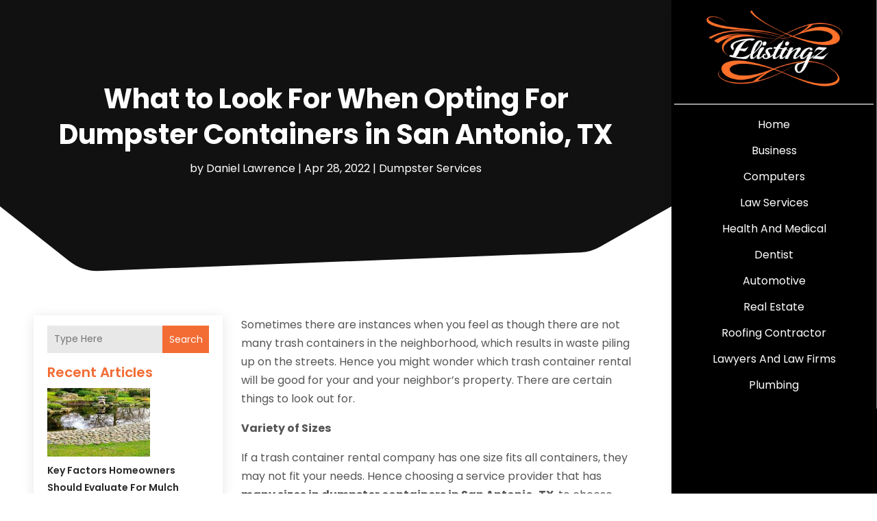

--- FILE ---
content_type: text/html; charset=UTF-8
request_url: https://www.elistingz.net/what-to-look-for-when-opting-for-dumpster-containers-in-san-antonio-tx/
body_size: 34158
content:
<!DOCTYPE html>
<html lang="en-US">
<head>
	<meta charset="UTF-8" />
<meta http-equiv="X-UA-Compatible" content="IE=edge">
	<link rel="pingback" href="https://www.elistingz.net/xmlrpc.php" />

	<script type="text/javascript">
		document.documentElement.className = 'js';
	</script>
    
<!-- DIVI Fix Flashing Content In Divi -->
<script type="text/javascript">
var elm=document.getElementsByTagName("html")[0];
elm.style.display="none";
document.addEventListener("DOMContentLoaded",function(event) {elm.style.display="block"; });
</script>

<!-- DIVI Collapsible Submenus -->
<script type="text/javascript">
(function($) { 
    function setup_collapsible_submenus() {
        // mobile menu
        $('#mobile_menu1 .menu-item-has-children > a').after('<span class="menu-closed"></span>');
        $('#mobile_menu1 .menu-item-has-children > a').each(function() {
            $(this).next().next('.sub-menu').toggleClass('hide',1000);
        });
        $('#mobile_menu1 .menu-item-has-children > a + span').on('click', function(event) {
            event.preventDefault();
            $(this).toggleClass('menu-open');
            $(this).next('.sub-menu').toggleClass('hide',1000);
        });
    }
      
    $(window).load(function() {
        setTimeout(function() {
            setup_collapsible_submenus();
        }, 700);
    });
 
})(jQuery);
</script>

<!-- FontAwesome Free Kit-->
<script src="https://kit.fontawesome.com/ba8e097974.js" crossorigin="anonymous"></script>

<!-- Delete image title on image hover -->
<script>
	jQuery(document).ready(function($) {
    $("img").mouseenter(function() {
        let $ld_title = $(this).attr("title");
        $(this).attr("ld_title", $ld_title);
        $(this).attr("title", "");
    }).mouseleave(function() {
        let $ld_title = $(this).attr("ld_title");
        $(this).attr("title", $ld_title);
        $(this).removeAttr("ld_title");
    });
});
</script>
	
	<link rel="preconnect" href="https://fonts.gstatic.com" crossorigin /><meta name='robots' content='index, follow, max-image-preview:large, max-snippet:-1, max-video-preview:-1' />
	<style>img:is([sizes="auto" i], [sizes^="auto," i]) { contain-intrinsic-size: 3000px 1500px }</style>
	<script type="text/javascript">
			let jqueryParams=[],jQuery=function(r){return jqueryParams=[...jqueryParams,r],jQuery},$=function(r){return jqueryParams=[...jqueryParams,r],$};window.jQuery=jQuery,window.$=jQuery;let customHeadScripts=!1;jQuery.fn=jQuery.prototype={},$.fn=jQuery.prototype={},jQuery.noConflict=function(r){if(window.jQuery)return jQuery=window.jQuery,$=window.jQuery,customHeadScripts=!0,jQuery.noConflict},jQuery.ready=function(r){jqueryParams=[...jqueryParams,r]},$.ready=function(r){jqueryParams=[...jqueryParams,r]},jQuery.load=function(r){jqueryParams=[...jqueryParams,r]},$.load=function(r){jqueryParams=[...jqueryParams,r]},jQuery.fn.ready=function(r){jqueryParams=[...jqueryParams,r]},$.fn.ready=function(r){jqueryParams=[...jqueryParams,r]};</script>
	<!-- This site is optimized with the Yoast SEO plugin v26.2 - https://yoast.com/wordpress/plugins/seo/ -->
	<title>What to Look For When Opting For Dumpster Containers in San Antonio, TX | eListingz</title>
	<meta name="description" content="Sometimes there are instances when you feel as though there are not many trash containers in the neighborhood, which results in waste piling up on the" />
	<link rel="canonical" href="https://www.elistingz.net/what-to-look-for-when-opting-for-dumpster-containers-in-san-antonio-tx/" />
	<meta property="og:locale" content="en_US" />
	<meta property="og:type" content="article" />
	<meta property="og:title" content="What to Look For When Opting For Dumpster Containers in San Antonio, TX | eListingz" />
	<meta property="og:description" content="Sometimes there are instances when you feel as though there are not many trash containers in the neighborhood, which results in waste piling up on the" />
	<meta property="og:url" content="https://www.elistingz.net/what-to-look-for-when-opting-for-dumpster-containers-in-san-antonio-tx/" />
	<meta property="og:site_name" content="eListingz" />
	<meta property="article:published_time" content="2022-04-28T04:47:32+00:00" />
	<meta property="article:modified_time" content="2023-11-21T11:54:43+00:00" />
	<meta name="author" content="Daniel Lawrence" />
	<meta name="twitter:card" content="summary_large_image" />
	<meta name="twitter:label1" content="Written by" />
	<meta name="twitter:data1" content="Daniel Lawrence" />
	<meta name="twitter:label2" content="Est. reading time" />
	<meta name="twitter:data2" content="1 minute" />
	<script type="application/ld+json" class="yoast-schema-graph">{"@context":"https://schema.org","@graph":[{"@type":"Article","@id":"https://www.elistingz.net/what-to-look-for-when-opting-for-dumpster-containers-in-san-antonio-tx/#article","isPartOf":{"@id":"https://www.elistingz.net/what-to-look-for-when-opting-for-dumpster-containers-in-san-antonio-tx/"},"author":{"name":"Daniel Lawrence","@id":"https://www.elistingz.net/#/schema/person/34220cfb094907b3e25148a31ad34cda"},"headline":"What to Look For When Opting For Dumpster Containers in San Antonio, TX","datePublished":"2022-04-28T04:47:32+00:00","dateModified":"2023-11-21T11:54:43+00:00","mainEntityOfPage":{"@id":"https://www.elistingz.net/what-to-look-for-when-opting-for-dumpster-containers-in-san-antonio-tx/"},"wordCount":287,"commentCount":0,"publisher":{"@id":"https://www.elistingz.net/#organization"},"articleSection":["Dumpster Services"],"inLanguage":"en-US"},{"@type":"WebPage","@id":"https://www.elistingz.net/what-to-look-for-when-opting-for-dumpster-containers-in-san-antonio-tx/","url":"https://www.elistingz.net/what-to-look-for-when-opting-for-dumpster-containers-in-san-antonio-tx/","name":"What to Look For When Opting For Dumpster Containers in San Antonio, TX | eListingz","isPartOf":{"@id":"https://www.elistingz.net/#website"},"datePublished":"2022-04-28T04:47:32+00:00","dateModified":"2023-11-21T11:54:43+00:00","description":"Sometimes there are instances when you feel as though there are not many trash containers in the neighborhood, which results in waste piling up on the","breadcrumb":{"@id":"https://www.elistingz.net/what-to-look-for-when-opting-for-dumpster-containers-in-san-antonio-tx/#breadcrumb"},"inLanguage":"en-US","potentialAction":[{"@type":"ReadAction","target":["https://www.elistingz.net/what-to-look-for-when-opting-for-dumpster-containers-in-san-antonio-tx/"]}]},{"@type":"BreadcrumbList","@id":"https://www.elistingz.net/what-to-look-for-when-opting-for-dumpster-containers-in-san-antonio-tx/#breadcrumb","itemListElement":[{"@type":"ListItem","position":1,"name":"Home","item":"https://www.elistingz.net/"},{"@type":"ListItem","position":2,"name":"What to Look For When Opting For Dumpster Containers in San Antonio, TX"}]},{"@type":"WebSite","@id":"https://www.elistingz.net/#website","url":"https://www.elistingz.net/","name":"eListingz","description":"","publisher":{"@id":"https://www.elistingz.net/#organization"},"potentialAction":[{"@type":"SearchAction","target":{"@type":"EntryPoint","urlTemplate":"https://www.elistingz.net/?s={search_term_string}"},"query-input":{"@type":"PropertyValueSpecification","valueRequired":true,"valueName":"search_term_string"}}],"inLanguage":"en-US"},{"@type":"Organization","@id":"https://www.elistingz.net/#organization","name":"eListingz","url":"https://www.elistingz.net/","logo":{"@type":"ImageObject","inLanguage":"en-US","@id":"https://www.elistingz.net/#/schema/logo/image/","url":"https://www.elistingz.net/wp-content/uploads/2015/10/elistingz1.png","contentUrl":"https://www.elistingz.net/wp-content/uploads/2015/10/elistingz1.png","width":191,"height":100,"caption":"eListingz"},"image":{"@id":"https://www.elistingz.net/#/schema/logo/image/"}},{"@type":"Person","@id":"https://www.elistingz.net/#/schema/person/34220cfb094907b3e25148a31ad34cda","name":"Daniel Lawrence","image":{"@type":"ImageObject","inLanguage":"en-US","@id":"https://www.elistingz.net/#/schema/person/image/","url":"https://secure.gravatar.com/avatar/85d4811e583518059c63016619c9751889c98529400352a411a8085368de82a8?s=96&d=mm&r=g","contentUrl":"https://secure.gravatar.com/avatar/85d4811e583518059c63016619c9751889c98529400352a411a8085368de82a8?s=96&d=mm&r=g","caption":"Daniel Lawrence"},"description":"A seasoned wordsmith, Daniel Lawrence ardently crafts enlightening articles and captivating blog posts across a diverse spectrum of subjects. His meticulous attention to detail and penchant for exhaustive research infuse his work with invaluable insights, catering to readers hungry for knowledge and comprehension. Whether navigating the intricacies of technology, delving into the realms of science, or examining the subtleties of culture and society, Daniel's prose shines with lucidity, profundity, and accessibility. His journey as a writer commenced with an insatiable curiosity about the world and a fervent desire to share his revelations. Through years of refinement, he has cultivated a distinctive narrative style that enthralls audiences, leaving them enlightened and invigorated. Guided by a steadfast commitment to precision and an unwavering pursuit of excellence, Daniel Lawrence continues to enrich the digital landscape with thought-provoking content, nurturing minds and fostering a culture of intellectual exploration.","url":"https://www.elistingz.net/author/daniel-lawrence/"}]}</script>
	<!-- / Yoast SEO plugin. -->


<link rel='dns-prefetch' href='//platform-api.sharethis.com' />
<link rel="alternate" type="application/rss+xml" title="eListingz &raquo; Feed" href="https://www.elistingz.net/feed/" />
<script type="text/javascript">
/* <![CDATA[ */
window._wpemojiSettings = {"baseUrl":"https:\/\/s.w.org\/images\/core\/emoji\/16.0.1\/72x72\/","ext":".png","svgUrl":"https:\/\/s.w.org\/images\/core\/emoji\/16.0.1\/svg\/","svgExt":".svg","source":{"concatemoji":"https:\/\/www.elistingz.net\/wp-includes\/js\/wp-emoji-release.min.js?ver=6.8.3"}};
/*! This file is auto-generated */
!function(s,n){var o,i,e;function c(e){try{var t={supportTests:e,timestamp:(new Date).valueOf()};sessionStorage.setItem(o,JSON.stringify(t))}catch(e){}}function p(e,t,n){e.clearRect(0,0,e.canvas.width,e.canvas.height),e.fillText(t,0,0);var t=new Uint32Array(e.getImageData(0,0,e.canvas.width,e.canvas.height).data),a=(e.clearRect(0,0,e.canvas.width,e.canvas.height),e.fillText(n,0,0),new Uint32Array(e.getImageData(0,0,e.canvas.width,e.canvas.height).data));return t.every(function(e,t){return e===a[t]})}function u(e,t){e.clearRect(0,0,e.canvas.width,e.canvas.height),e.fillText(t,0,0);for(var n=e.getImageData(16,16,1,1),a=0;a<n.data.length;a++)if(0!==n.data[a])return!1;return!0}function f(e,t,n,a){switch(t){case"flag":return n(e,"\ud83c\udff3\ufe0f\u200d\u26a7\ufe0f","\ud83c\udff3\ufe0f\u200b\u26a7\ufe0f")?!1:!n(e,"\ud83c\udde8\ud83c\uddf6","\ud83c\udde8\u200b\ud83c\uddf6")&&!n(e,"\ud83c\udff4\udb40\udc67\udb40\udc62\udb40\udc65\udb40\udc6e\udb40\udc67\udb40\udc7f","\ud83c\udff4\u200b\udb40\udc67\u200b\udb40\udc62\u200b\udb40\udc65\u200b\udb40\udc6e\u200b\udb40\udc67\u200b\udb40\udc7f");case"emoji":return!a(e,"\ud83e\udedf")}return!1}function g(e,t,n,a){var r="undefined"!=typeof WorkerGlobalScope&&self instanceof WorkerGlobalScope?new OffscreenCanvas(300,150):s.createElement("canvas"),o=r.getContext("2d",{willReadFrequently:!0}),i=(o.textBaseline="top",o.font="600 32px Arial",{});return e.forEach(function(e){i[e]=t(o,e,n,a)}),i}function t(e){var t=s.createElement("script");t.src=e,t.defer=!0,s.head.appendChild(t)}"undefined"!=typeof Promise&&(o="wpEmojiSettingsSupports",i=["flag","emoji"],n.supports={everything:!0,everythingExceptFlag:!0},e=new Promise(function(e){s.addEventListener("DOMContentLoaded",e,{once:!0})}),new Promise(function(t){var n=function(){try{var e=JSON.parse(sessionStorage.getItem(o));if("object"==typeof e&&"number"==typeof e.timestamp&&(new Date).valueOf()<e.timestamp+604800&&"object"==typeof e.supportTests)return e.supportTests}catch(e){}return null}();if(!n){if("undefined"!=typeof Worker&&"undefined"!=typeof OffscreenCanvas&&"undefined"!=typeof URL&&URL.createObjectURL&&"undefined"!=typeof Blob)try{var e="postMessage("+g.toString()+"("+[JSON.stringify(i),f.toString(),p.toString(),u.toString()].join(",")+"));",a=new Blob([e],{type:"text/javascript"}),r=new Worker(URL.createObjectURL(a),{name:"wpTestEmojiSupports"});return void(r.onmessage=function(e){c(n=e.data),r.terminate(),t(n)})}catch(e){}c(n=g(i,f,p,u))}t(n)}).then(function(e){for(var t in e)n.supports[t]=e[t],n.supports.everything=n.supports.everything&&n.supports[t],"flag"!==t&&(n.supports.everythingExceptFlag=n.supports.everythingExceptFlag&&n.supports[t]);n.supports.everythingExceptFlag=n.supports.everythingExceptFlag&&!n.supports.flag,n.DOMReady=!1,n.readyCallback=function(){n.DOMReady=!0}}).then(function(){return e}).then(function(){var e;n.supports.everything||(n.readyCallback(),(e=n.source||{}).concatemoji?t(e.concatemoji):e.wpemoji&&e.twemoji&&(t(e.twemoji),t(e.wpemoji)))}))}((window,document),window._wpemojiSettings);
/* ]]> */
</script>
<meta content="Divi Child Theme v.1.0.0" name="generator"/><style id='wp-emoji-styles-inline-css' type='text/css'>

	img.wp-smiley, img.emoji {
		display: inline !important;
		border: none !important;
		box-shadow: none !important;
		height: 1em !important;
		width: 1em !important;
		margin: 0 0.07em !important;
		vertical-align: -0.1em !important;
		background: none !important;
		padding: 0 !important;
	}
</style>
<link rel='stylesheet' id='wp-block-library-css' href='https://www.elistingz.net/wp-includes/css/dist/block-library/style.min.css?ver=6.8.3' type='text/css' media='all' />
<style id='wp-block-library-theme-inline-css' type='text/css'>
.wp-block-audio :where(figcaption){color:#555;font-size:13px;text-align:center}.is-dark-theme .wp-block-audio :where(figcaption){color:#ffffffa6}.wp-block-audio{margin:0 0 1em}.wp-block-code{border:1px solid #ccc;border-radius:4px;font-family:Menlo,Consolas,monaco,monospace;padding:.8em 1em}.wp-block-embed :where(figcaption){color:#555;font-size:13px;text-align:center}.is-dark-theme .wp-block-embed :where(figcaption){color:#ffffffa6}.wp-block-embed{margin:0 0 1em}.blocks-gallery-caption{color:#555;font-size:13px;text-align:center}.is-dark-theme .blocks-gallery-caption{color:#ffffffa6}:root :where(.wp-block-image figcaption){color:#555;font-size:13px;text-align:center}.is-dark-theme :root :where(.wp-block-image figcaption){color:#ffffffa6}.wp-block-image{margin:0 0 1em}.wp-block-pullquote{border-bottom:4px solid;border-top:4px solid;color:currentColor;margin-bottom:1.75em}.wp-block-pullquote cite,.wp-block-pullquote footer,.wp-block-pullquote__citation{color:currentColor;font-size:.8125em;font-style:normal;text-transform:uppercase}.wp-block-quote{border-left:.25em solid;margin:0 0 1.75em;padding-left:1em}.wp-block-quote cite,.wp-block-quote footer{color:currentColor;font-size:.8125em;font-style:normal;position:relative}.wp-block-quote:where(.has-text-align-right){border-left:none;border-right:.25em solid;padding-left:0;padding-right:1em}.wp-block-quote:where(.has-text-align-center){border:none;padding-left:0}.wp-block-quote.is-large,.wp-block-quote.is-style-large,.wp-block-quote:where(.is-style-plain){border:none}.wp-block-search .wp-block-search__label{font-weight:700}.wp-block-search__button{border:1px solid #ccc;padding:.375em .625em}:where(.wp-block-group.has-background){padding:1.25em 2.375em}.wp-block-separator.has-css-opacity{opacity:.4}.wp-block-separator{border:none;border-bottom:2px solid;margin-left:auto;margin-right:auto}.wp-block-separator.has-alpha-channel-opacity{opacity:1}.wp-block-separator:not(.is-style-wide):not(.is-style-dots){width:100px}.wp-block-separator.has-background:not(.is-style-dots){border-bottom:none;height:1px}.wp-block-separator.has-background:not(.is-style-wide):not(.is-style-dots){height:2px}.wp-block-table{margin:0 0 1em}.wp-block-table td,.wp-block-table th{word-break:normal}.wp-block-table :where(figcaption){color:#555;font-size:13px;text-align:center}.is-dark-theme .wp-block-table :where(figcaption){color:#ffffffa6}.wp-block-video :where(figcaption){color:#555;font-size:13px;text-align:center}.is-dark-theme .wp-block-video :where(figcaption){color:#ffffffa6}.wp-block-video{margin:0 0 1em}:root :where(.wp-block-template-part.has-background){margin-bottom:0;margin-top:0;padding:1.25em 2.375em}
</style>
<style id='global-styles-inline-css' type='text/css'>
:root{--wp--preset--aspect-ratio--square: 1;--wp--preset--aspect-ratio--4-3: 4/3;--wp--preset--aspect-ratio--3-4: 3/4;--wp--preset--aspect-ratio--3-2: 3/2;--wp--preset--aspect-ratio--2-3: 2/3;--wp--preset--aspect-ratio--16-9: 16/9;--wp--preset--aspect-ratio--9-16: 9/16;--wp--preset--color--black: #000000;--wp--preset--color--cyan-bluish-gray: #abb8c3;--wp--preset--color--white: #ffffff;--wp--preset--color--pale-pink: #f78da7;--wp--preset--color--vivid-red: #cf2e2e;--wp--preset--color--luminous-vivid-orange: #ff6900;--wp--preset--color--luminous-vivid-amber: #fcb900;--wp--preset--color--light-green-cyan: #7bdcb5;--wp--preset--color--vivid-green-cyan: #00d084;--wp--preset--color--pale-cyan-blue: #8ed1fc;--wp--preset--color--vivid-cyan-blue: #0693e3;--wp--preset--color--vivid-purple: #9b51e0;--wp--preset--gradient--vivid-cyan-blue-to-vivid-purple: linear-gradient(135deg,rgba(6,147,227,1) 0%,rgb(155,81,224) 100%);--wp--preset--gradient--light-green-cyan-to-vivid-green-cyan: linear-gradient(135deg,rgb(122,220,180) 0%,rgb(0,208,130) 100%);--wp--preset--gradient--luminous-vivid-amber-to-luminous-vivid-orange: linear-gradient(135deg,rgba(252,185,0,1) 0%,rgba(255,105,0,1) 100%);--wp--preset--gradient--luminous-vivid-orange-to-vivid-red: linear-gradient(135deg,rgba(255,105,0,1) 0%,rgb(207,46,46) 100%);--wp--preset--gradient--very-light-gray-to-cyan-bluish-gray: linear-gradient(135deg,rgb(238,238,238) 0%,rgb(169,184,195) 100%);--wp--preset--gradient--cool-to-warm-spectrum: linear-gradient(135deg,rgb(74,234,220) 0%,rgb(151,120,209) 20%,rgb(207,42,186) 40%,rgb(238,44,130) 60%,rgb(251,105,98) 80%,rgb(254,248,76) 100%);--wp--preset--gradient--blush-light-purple: linear-gradient(135deg,rgb(255,206,236) 0%,rgb(152,150,240) 100%);--wp--preset--gradient--blush-bordeaux: linear-gradient(135deg,rgb(254,205,165) 0%,rgb(254,45,45) 50%,rgb(107,0,62) 100%);--wp--preset--gradient--luminous-dusk: linear-gradient(135deg,rgb(255,203,112) 0%,rgb(199,81,192) 50%,rgb(65,88,208) 100%);--wp--preset--gradient--pale-ocean: linear-gradient(135deg,rgb(255,245,203) 0%,rgb(182,227,212) 50%,rgb(51,167,181) 100%);--wp--preset--gradient--electric-grass: linear-gradient(135deg,rgb(202,248,128) 0%,rgb(113,206,126) 100%);--wp--preset--gradient--midnight: linear-gradient(135deg,rgb(2,3,129) 0%,rgb(40,116,252) 100%);--wp--preset--font-size--small: 13px;--wp--preset--font-size--medium: 20px;--wp--preset--font-size--large: 36px;--wp--preset--font-size--x-large: 42px;--wp--preset--spacing--20: 0.44rem;--wp--preset--spacing--30: 0.67rem;--wp--preset--spacing--40: 1rem;--wp--preset--spacing--50: 1.5rem;--wp--preset--spacing--60: 2.25rem;--wp--preset--spacing--70: 3.38rem;--wp--preset--spacing--80: 5.06rem;--wp--preset--shadow--natural: 6px 6px 9px rgba(0, 0, 0, 0.2);--wp--preset--shadow--deep: 12px 12px 50px rgba(0, 0, 0, 0.4);--wp--preset--shadow--sharp: 6px 6px 0px rgba(0, 0, 0, 0.2);--wp--preset--shadow--outlined: 6px 6px 0px -3px rgba(255, 255, 255, 1), 6px 6px rgba(0, 0, 0, 1);--wp--preset--shadow--crisp: 6px 6px 0px rgba(0, 0, 0, 1);}:root { --wp--style--global--content-size: 823px;--wp--style--global--wide-size: 1080px; }:where(body) { margin: 0; }.wp-site-blocks > .alignleft { float: left; margin-right: 2em; }.wp-site-blocks > .alignright { float: right; margin-left: 2em; }.wp-site-blocks > .aligncenter { justify-content: center; margin-left: auto; margin-right: auto; }:where(.is-layout-flex){gap: 0.5em;}:where(.is-layout-grid){gap: 0.5em;}.is-layout-flow > .alignleft{float: left;margin-inline-start: 0;margin-inline-end: 2em;}.is-layout-flow > .alignright{float: right;margin-inline-start: 2em;margin-inline-end: 0;}.is-layout-flow > .aligncenter{margin-left: auto !important;margin-right: auto !important;}.is-layout-constrained > .alignleft{float: left;margin-inline-start: 0;margin-inline-end: 2em;}.is-layout-constrained > .alignright{float: right;margin-inline-start: 2em;margin-inline-end: 0;}.is-layout-constrained > .aligncenter{margin-left: auto !important;margin-right: auto !important;}.is-layout-constrained > :where(:not(.alignleft):not(.alignright):not(.alignfull)){max-width: var(--wp--style--global--content-size);margin-left: auto !important;margin-right: auto !important;}.is-layout-constrained > .alignwide{max-width: var(--wp--style--global--wide-size);}body .is-layout-flex{display: flex;}.is-layout-flex{flex-wrap: wrap;align-items: center;}.is-layout-flex > :is(*, div){margin: 0;}body .is-layout-grid{display: grid;}.is-layout-grid > :is(*, div){margin: 0;}body{padding-top: 0px;padding-right: 0px;padding-bottom: 0px;padding-left: 0px;}a:where(:not(.wp-element-button)){text-decoration: underline;}:root :where(.wp-element-button, .wp-block-button__link){background-color: #32373c;border-width: 0;color: #fff;font-family: inherit;font-size: inherit;line-height: inherit;padding: calc(0.667em + 2px) calc(1.333em + 2px);text-decoration: none;}.has-black-color{color: var(--wp--preset--color--black) !important;}.has-cyan-bluish-gray-color{color: var(--wp--preset--color--cyan-bluish-gray) !important;}.has-white-color{color: var(--wp--preset--color--white) !important;}.has-pale-pink-color{color: var(--wp--preset--color--pale-pink) !important;}.has-vivid-red-color{color: var(--wp--preset--color--vivid-red) !important;}.has-luminous-vivid-orange-color{color: var(--wp--preset--color--luminous-vivid-orange) !important;}.has-luminous-vivid-amber-color{color: var(--wp--preset--color--luminous-vivid-amber) !important;}.has-light-green-cyan-color{color: var(--wp--preset--color--light-green-cyan) !important;}.has-vivid-green-cyan-color{color: var(--wp--preset--color--vivid-green-cyan) !important;}.has-pale-cyan-blue-color{color: var(--wp--preset--color--pale-cyan-blue) !important;}.has-vivid-cyan-blue-color{color: var(--wp--preset--color--vivid-cyan-blue) !important;}.has-vivid-purple-color{color: var(--wp--preset--color--vivid-purple) !important;}.has-black-background-color{background-color: var(--wp--preset--color--black) !important;}.has-cyan-bluish-gray-background-color{background-color: var(--wp--preset--color--cyan-bluish-gray) !important;}.has-white-background-color{background-color: var(--wp--preset--color--white) !important;}.has-pale-pink-background-color{background-color: var(--wp--preset--color--pale-pink) !important;}.has-vivid-red-background-color{background-color: var(--wp--preset--color--vivid-red) !important;}.has-luminous-vivid-orange-background-color{background-color: var(--wp--preset--color--luminous-vivid-orange) !important;}.has-luminous-vivid-amber-background-color{background-color: var(--wp--preset--color--luminous-vivid-amber) !important;}.has-light-green-cyan-background-color{background-color: var(--wp--preset--color--light-green-cyan) !important;}.has-vivid-green-cyan-background-color{background-color: var(--wp--preset--color--vivid-green-cyan) !important;}.has-pale-cyan-blue-background-color{background-color: var(--wp--preset--color--pale-cyan-blue) !important;}.has-vivid-cyan-blue-background-color{background-color: var(--wp--preset--color--vivid-cyan-blue) !important;}.has-vivid-purple-background-color{background-color: var(--wp--preset--color--vivid-purple) !important;}.has-black-border-color{border-color: var(--wp--preset--color--black) !important;}.has-cyan-bluish-gray-border-color{border-color: var(--wp--preset--color--cyan-bluish-gray) !important;}.has-white-border-color{border-color: var(--wp--preset--color--white) !important;}.has-pale-pink-border-color{border-color: var(--wp--preset--color--pale-pink) !important;}.has-vivid-red-border-color{border-color: var(--wp--preset--color--vivid-red) !important;}.has-luminous-vivid-orange-border-color{border-color: var(--wp--preset--color--luminous-vivid-orange) !important;}.has-luminous-vivid-amber-border-color{border-color: var(--wp--preset--color--luminous-vivid-amber) !important;}.has-light-green-cyan-border-color{border-color: var(--wp--preset--color--light-green-cyan) !important;}.has-vivid-green-cyan-border-color{border-color: var(--wp--preset--color--vivid-green-cyan) !important;}.has-pale-cyan-blue-border-color{border-color: var(--wp--preset--color--pale-cyan-blue) !important;}.has-vivid-cyan-blue-border-color{border-color: var(--wp--preset--color--vivid-cyan-blue) !important;}.has-vivid-purple-border-color{border-color: var(--wp--preset--color--vivid-purple) !important;}.has-vivid-cyan-blue-to-vivid-purple-gradient-background{background: var(--wp--preset--gradient--vivid-cyan-blue-to-vivid-purple) !important;}.has-light-green-cyan-to-vivid-green-cyan-gradient-background{background: var(--wp--preset--gradient--light-green-cyan-to-vivid-green-cyan) !important;}.has-luminous-vivid-amber-to-luminous-vivid-orange-gradient-background{background: var(--wp--preset--gradient--luminous-vivid-amber-to-luminous-vivid-orange) !important;}.has-luminous-vivid-orange-to-vivid-red-gradient-background{background: var(--wp--preset--gradient--luminous-vivid-orange-to-vivid-red) !important;}.has-very-light-gray-to-cyan-bluish-gray-gradient-background{background: var(--wp--preset--gradient--very-light-gray-to-cyan-bluish-gray) !important;}.has-cool-to-warm-spectrum-gradient-background{background: var(--wp--preset--gradient--cool-to-warm-spectrum) !important;}.has-blush-light-purple-gradient-background{background: var(--wp--preset--gradient--blush-light-purple) !important;}.has-blush-bordeaux-gradient-background{background: var(--wp--preset--gradient--blush-bordeaux) !important;}.has-luminous-dusk-gradient-background{background: var(--wp--preset--gradient--luminous-dusk) !important;}.has-pale-ocean-gradient-background{background: var(--wp--preset--gradient--pale-ocean) !important;}.has-electric-grass-gradient-background{background: var(--wp--preset--gradient--electric-grass) !important;}.has-midnight-gradient-background{background: var(--wp--preset--gradient--midnight) !important;}.has-small-font-size{font-size: var(--wp--preset--font-size--small) !important;}.has-medium-font-size{font-size: var(--wp--preset--font-size--medium) !important;}.has-large-font-size{font-size: var(--wp--preset--font-size--large) !important;}.has-x-large-font-size{font-size: var(--wp--preset--font-size--x-large) !important;}
:where(.wp-block-post-template.is-layout-flex){gap: 1.25em;}:where(.wp-block-post-template.is-layout-grid){gap: 1.25em;}
:where(.wp-block-columns.is-layout-flex){gap: 2em;}:where(.wp-block-columns.is-layout-grid){gap: 2em;}
:root :where(.wp-block-pullquote){font-size: 1.5em;line-height: 1.6;}
</style>
<link rel='stylesheet' id='dipi-popup-maker-popup-effect-css' href='https://www.elistingz.net/wp-content/plugins/divi-pixel/dist/public/css/popup_effect.min.css?ver=1.0.0' type='text/css' media='all' />
<link rel='stylesheet' id='dipi_font-css' href='https://www.elistingz.net/wp-content/plugins/divi-pixel/dist/admin/css/dipi-font.min.css?ver=1.0.0' type='text/css' media='all' />
<link rel='stylesheet' id='dipi_general-css' href='https://www.elistingz.net/wp-content/plugins/divi-pixel/dist/public/css/general.min.css?ver=2.46.1' type='text/css' media='all' />
<link rel='stylesheet' id='share-this-share-buttons-sticky-css' href='https://www.elistingz.net/wp-content/plugins/sharethis-share-buttons/css/mu-style.css?ver=1761553117' type='text/css' media='all' />
<link rel='stylesheet' id='digr-post-grid-styles-css' href='https://www.elistingz.net/wp-content/plugins/digr-post-grid/styles/style.min.css?ver=1.0.0' type='text/css' media='all' />
<link rel='stylesheet' id='divi-pixel-styles-css' href='https://www.elistingz.net/wp-content/plugins/divi-pixel/styles/style.min.css?ver=1.0.0' type='text/css' media='all' />
<link rel='stylesheet' id='et_pb_wpt_schema-styles-css' href='https://www.elistingz.net/wp-content/plugins/wp-structured-data-schema-premium/styles/style.min.css?ver=4.1.0' type='text/css' media='all' />
<link rel='stylesheet' id='wp-pagenavi-css' href='https://www.elistingz.net/wp-content/plugins/wp-pagenavi/pagenavi-css.css?ver=2.70' type='text/css' media='all' />
<link rel='stylesheet' id='divi-style-parent-css' href='https://www.elistingz.net/wp-content/themes/Divi/style-static.min.css?ver=4.24.2' type='text/css' media='all' />
<link rel='stylesheet' id='child-style-css' href='https://www.elistingz.net/wp-content/themes/divi-child/style.css?ver=4.24.2' type='text/css' media='all' />
<link rel='stylesheet' id='divi-style-css' href='https://www.elistingz.net/wp-content/themes/divi-child/style.css?ver=4.24.2' type='text/css' media='all' />
<script type="text/javascript" src="https://www.elistingz.net/wp-includes/js/jquery/jquery.min.js?ver=3.7.1" id="jquery-core-js"></script>
<script type="text/javascript" src="https://www.elistingz.net/wp-includes/js/jquery/jquery-migrate.min.js?ver=3.4.1" id="jquery-migrate-js"></script>
<script type="text/javascript" id="jquery-js-after">
/* <![CDATA[ */
jqueryParams.length&&$.each(jqueryParams,function(e,r){if("function"==typeof r){var n=String(r);n.replace("$","jQuery");var a=new Function("return "+n)();$(document).ready(a)}});
/* ]]> */
</script>
<script type="text/javascript" src="https://www.elistingz.net/wp-content/plugins/divi-pixel/dist/public/js/public.min.js?ver=2.46.1" id="dipi_public_js-js"></script>
<script type="text/javascript" src="//platform-api.sharethis.com/js/sharethis.js?ver=2.3.6#property=6602851d88484200124fca89&amp;product=inline-buttons&amp;source=sharethis-share-buttons-wordpress" id="share-this-share-buttons-mu-js"></script>
<link rel="https://api.w.org/" href="https://www.elistingz.net/wp-json/" /><link rel="alternate" title="JSON" type="application/json" href="https://www.elistingz.net/wp-json/wp/v2/posts/8181" /><link rel="EditURI" type="application/rsd+xml" title="RSD" href="https://www.elistingz.net/xmlrpc.php?rsd" />
<meta name="generator" content="WordPress 6.8.3" />
<link rel='shortlink' href='https://www.elistingz.net/?p=8181' />
<link rel="alternate" title="oEmbed (JSON)" type="application/json+oembed" href="https://www.elistingz.net/wp-json/oembed/1.0/embed?url=https%3A%2F%2Fwww.elistingz.net%2Fwhat-to-look-for-when-opting-for-dumpster-containers-in-san-antonio-tx%2F" />
<link rel="alternate" title="oEmbed (XML)" type="text/xml+oembed" href="https://www.elistingz.net/wp-json/oembed/1.0/embed?url=https%3A%2F%2Fwww.elistingz.net%2Fwhat-to-look-for-when-opting-for-dumpster-containers-in-san-antonio-tx%2F&#038;format=xml" />
<style>
/*#main-header .logo_container img,
header.et-l--header .et_pb_menu__logo > img {
    display: none;
}*/
</style>
<script type="text/javascript" id="dipi-logo-js">
jQuery(document).ready(function($) {

    var currentLogoMode = '';


    let $mainHeader = $('header#main-header');
    let $tbHeader = $('header.et-l--header');
        function dipi_update_logo($logo, $is_tb_logo) {
        // Clone $logo so we can replace it rather than just change src attr (because this causes a bug in Safari browser) 
        let $mainLogo = $logo.clone();
        let $tbLogoContainer = $logo.closest(".et_pb_menu__logo")
        let $tbLogoContainer_a = $logo.closest(".et_pb_menu__logo a")
        let $tbLogoWrapper = $tbLogoContainer_a.length ? $tbLogoContainer_a : $tbLogoContainer
        if($mainLogo.length) {
            $mainLogo.attr("data-logo-type", "main");
            $mainLogo.attr("data-actual-width", $mainLogo[0].naturalWidth);
            $mainLogo.attr("data-actual-height", $mainLogo[0].naturalHeight);
        }
        // Clone $logo to use in fixed header. If fixed header logo is not enabled, we simple use the original logo
                    let $fixedLogo = $logo.clone();
                if($fixedLogo.length) {
            $fixedLogo.attr("data-actual-width", $fixedLogo[0].naturalWidth);
            $fixedLogo.attr("data-actual-height", $fixedLogo[0].naturalHeight);
        }
        
        // Clone $logo to use in mobile. If mobile logo is not enabled, we simple use the original logo
        let $use_mobile_logo = false;
                let $mobileLogo = $logo.clone();
                
        if($use_mobile_logo && ($(window).width() <= 980)){
            setTimeout( function(){
                $mobileLogo.show();
            }, 500)
        } else {
            setTimeout( function(){
                $fixedLogo.show();
                $mainLogo.show();
            }, 500)
        }

        $fixedLogo.removeAttr("srcset")
        $mobileLogo.removeAttr("srcset")
        function callback(mutationList, observer) {
            mutationList.forEach(function(mutation){
                if('attributes' != mutation.type || 'class' !== mutation.attributeName){
                    return;
                }
                if($is_tb_logo) {
                    dipi_tb_header_change();
                } else {
                    dipi_default_logo_change();
                }
            });
        }

        var targetNode = document.querySelector("#main-header,header.et-l--header > .et_builder_inner_content");
        var observerOptions = {
            childList: false,
            attributes: true,
            subtree: false
        }

        if(targetNode){
            var observer = new MutationObserver(callback);
            observer.observe(targetNode, observerOptions);
        }

        
        if($is_tb_logo) {
            // Observe resize events to switch between mobile/fixed logos
            $(window).resize(dipi_tb_header_change);
            // finally call the callback manually once to get started
            dipi_tb_header_change(true);
        } else {
            // Observe resize events to switch between mobile/fixed logos
            $(window).resize(dipi_default_logo_change);
            // finally call the callback manually once to get started
            dipi_default_logo_change(true);
        }

        
        function dipi_tb_header_change(first_loading = false) {
            if($mainLogo.length)
                $mainLogo.attr("data-actual-width", $mainLogo[0].naturalWidth);
            
            
            if($use_mobile_logo && $(window).width() <= 980 && currentLogoMode != 'mobile'){
                currentLogoMode = 'mobile';
                $tbLogoWrapper.find("img").remove();
                $tbLogoWrapper.append($mobileLogo);
            } else if ($(window).width() > 980) {
                if ($tbHeader.find('.has_et_pb_sticky').length !== 0  && currentLogoMode != 'desktop-fixed'){
                    currentLogoMode = 'desktop-fixed';
                    $tbLogoWrapper.find("img").remove();
                    $tbLogoWrapper.append($fixedLogo);
                                    } else if($tbHeader.find('.has_et_pb_sticky').length == 0 && currentLogoMode != 'desktop-normal' ){
                    currentLogoMode = 'desktop-normal';
                    $tbLogoWrapper.find("img").remove();
                    $tbLogoWrapper.append($mainLogo);
                                    }
            }
        }

        // Callback to fire when window is resized or scrolled
        function dipi_default_logo_change(first_loading = false) {
            if($mainLogo.length){
                $mainLogo.attr("data-actual-width", $mainLogo[0].naturalWidth);
            }

            if($use_mobile_logo && $(window).width() <= 980 && currentLogoMode != 'mobile'){
                currentLogoMode = 'mobile';
                let $a = $(".logo_container a");
                $a.find("#logo").remove();    
                $a.append($mobileLogo);
            } else if($(window).width() > 980) {                
                if ($mainHeader.hasClass('et-fixed-header') && currentLogoMode != 'desktop-fixed'){
                    currentLogoMode = 'desktop-fixed';
                    let $a = $(".logo_container a");
                    $a.find("#logo").remove();    
                    $a.append($fixedLogo);
                                    } else if(!$mainHeader.hasClass('et-fixed-header') && currentLogoMode != 'desktop-normal') {
                    currentLogoMode = 'desktop-normal';
                    let $a = $(".logo_container a");
                    $a.find("#logo").remove(); 
                    $a.append($mainLogo);
                                    }
            }
        }
    }

});
</script><style type="text/css" id="primary-menu-position">

@media screen and (min-width: 981px) {
    body.dipi-cta-button #et_top_search{
        margin: 15px 0 0 22px;
    }
    
    .et_header_style_split div#et-top-navigation,
    .et_header_style_left div#et-top-navigation{
        align-items: flex-start !important;
    }

    .et_header_style_left #et-top-navigation nav > ul > li > a,
    .et_header_style_split #et-top-navigation nav > ul > li > a {
        padding-bottom: 33px !important;
    }

            /* .et_header_style_left #et-top-navigation nav > ul > li > a,
        .et_header_style_split #et-top-navigation nav > ul > li > a,
        .et_header_style_centered #et-top-navigation nav > ul > li > a {
            line-height: 2.5em;
        } */
    
    .et_header_style_left div#et-top-navigation {
        display: flex;
        align-items: center;
        
        /* With social icons enabled, we remove the bottom padding below the li elements so we need to add it to the container */
        padding-top: 33px;
        padding-bottom: 0px;
    }
    
    .et_header_style_split div#et-top-navigation {
        align-items: center;

        /* With social icons enabled, we remove the bottom padding below the li elements so we need to add it to the container */
        padding-top: 33px !important;
        padding-bottom: 0px !important;
    }
    
    .et_header_style_fullscreen #et-top-navigation {  
        padding-bottom: 0px !important;   
    }

    /* Vertical Navigation Styles */
    .et_vertical_nav #main-header #top-menu>li>a {
        padding-bottom: 19px !important;
        line-height: inherit;
    }
    .et_vertical_nav #main-header #et-top-navigation {
        display: block;
    }
    .et_vertical_nav #top-header {
        position: initial;
    }
    .et_vertical_fixed.admin-bar #page-container #main-header {
        top:32px !important;
    }
    .et_vertical_nav.et_vertical_fixed.et_header_style_left #et-top-navigation {
        padding-top:33px !important;
    }
    .et_vertical_fixed.admin-bar #page-container #main-header {
        transform: translateY(0) !important;
    }
    .et_vertical_nav #page-container #main-header {
        top: 0 !important;
    }

    /* With do-not-shrink functionality enabeld, we also must apply padding to fixed menu */
            .et_header_style_left .et-fixed-header #et-top-navigation,
        .et_header_style_split .et-fixed-header #et-top-navigation {
            padding-top: 20px !important;
            padding-bottom: 0px !important;
        }

        .et_header_style_centered .et-fixed-header #et-top-navigation {
            padding-top: 20px;
            padding-bottom: 0px !important; 
        }

        .et_header_style_left .et-fixed-header #et-top-navigation nav > ul > li > a,
        .et_header_style_split .et-fixed-header #et-top-navigation nav > ul > li > a{
            padding-bottom: 20px !important;
        }
    
    .et-menu li:not(.mega-menu) ul,
    #top-menu li:not(.mega-menu) ul{width: 240px !important;}
    .et-menu li li a,
    #top-menu li li a{width:100% !important;}
    #top-menu li li,
    .et-menu li li{width: 100%;}
}
</style><!-- Article Schema by WP Tools, Begin --><script type="application/ld+json" class="wptools-schema-markup">{"@context":"https:\/\/schema.org","mainEntityOfPage":{"@type":"WebPage","@id":"https:\/\/www.elistingz.net\/what-to-look-for-when-opting-for-dumpster-containers-in-san-antonio-tx\/"},"@type":"Article","headline":"What to Look For When Opting For Dumpster Containers in San Antonio, TX","description":"","image":"","publisher":{"name":"eListingz","logo":{"url":"http:\/\/www.elistingz.net\/wp-content\/uploads\/2024\/03\/elistingz.png","@type":"ImageObject"},"@type":"Organization"},"datePublished":"2022-04-28T10:17:32","dateModified":"2023-11-21T17:24:43","author":{"name":"Daniel Lawrence","url":"https:\/\/www.elistingz.net\/author\/daniel-lawrence\/","@type":"Person"}}</script><!-- Article Schema by WP Tools, End --><!-- BreadcrumbList Schema by WP Tools, Begin --><script type="application/ld+json" class="wptools-schema-markup">{"@context":"https:\/\/schema.org","@type":"BreadcrumbList","itemListElement":[{"@type":"ListItem","position":1,"name":"Home","item":"https:\/\/www.elistingz.net\/"},{"@type":"ListItem","position":2,"name":"Dumpster Services","item":"https:\/\/www.elistingz.net\/category\/dumpster-services\/"},{"@type":"ListItem","position":3,"name":"What to Look For When Opting For Dumpster Containers in San Antonio, TX"}],"name":"eListingz"}</script><!-- BreadcrumbList Schema by WP Tools, End --><meta name="viewport" content="width=device-width, initial-scale=1.0, maximum-scale=1.0, user-scalable=0" /><!-- DIVI Fix Flashing Content In Divi -->
<script type="text/javascript">
var elm=document.getElementsByTagName("html")[0];
elm.style.display="none";
document.addEventListener("DOMContentLoaded",function(event) {elm.style.display="block"; });
</script>

<!-- DIVI Collapsible Submenus -->
<script type="text/javascript">
(function($) { 
    function setup_collapsible_submenus() {
        // mobile menu
        $('#mobile_menu1 .menu-item-has-children > a').after('<span class="menu-closed"></span>');
        $('#mobile_menu1 .menu-item-has-children > a').each(function() {
            $(this).next().next('.sub-menu').toggleClass('hide',1000);
        });
        $('#mobile_menu1 .menu-item-has-children > a + span').on('click', function(event) {
            event.preventDefault();
            $(this).toggleClass('menu-open');
            $(this).next('.sub-menu').toggleClass('hide',1000);
        });
    }
      
    $(window).load(function() {
        setTimeout(function() {
            setup_collapsible_submenus();
        }, 700);
    });
 
})(jQuery);
</script>

<!-- Delete image title on image hover -->
<script>
	jQuery(document).ready(function($) {
    $("img").mouseenter(function() {
        let $ld_title = $(this).attr("title");
        $(this).attr("ld_title", $ld_title);
        $(this).attr("title", "");
    }).mouseleave(function() {
        let $ld_title = $(this).attr("ld_title");
        $(this).attr("title", $ld_title);
        $(this).removeAttr("ld_title");
    });
});
</script>
<link rel="icon" href="https://www.elistingz.net/wp-content/uploads/2024/03/favicon.png" sizes="32x32" />
<link rel="icon" href="https://www.elistingz.net/wp-content/uploads/2024/03/favicon.png" sizes="192x192" />
<link rel="apple-touch-icon" href="https://www.elistingz.net/wp-content/uploads/2024/03/favicon.png" />
<meta name="msapplication-TileImage" content="https://www.elistingz.net/wp-content/uploads/2024/03/favicon.png" />
<style id="et-divi-customizer-global-cached-inline-styles">body,.et_pb_column_1_2 .et_quote_content blockquote cite,.et_pb_column_1_2 .et_link_content a.et_link_main_url,.et_pb_column_1_3 .et_quote_content blockquote cite,.et_pb_column_3_8 .et_quote_content blockquote cite,.et_pb_column_1_4 .et_quote_content blockquote cite,.et_pb_blog_grid .et_quote_content blockquote cite,.et_pb_column_1_3 .et_link_content a.et_link_main_url,.et_pb_column_3_8 .et_link_content a.et_link_main_url,.et_pb_column_1_4 .et_link_content a.et_link_main_url,.et_pb_blog_grid .et_link_content a.et_link_main_url,body .et_pb_bg_layout_light .et_pb_post p,body .et_pb_bg_layout_dark .et_pb_post p{font-size:16px}.et_pb_slide_content,.et_pb_best_value{font-size:18px}body{color:#565656}h1,h2,h3,h4,h5,h6{color:#f36c34}#et_search_icon:hover,.mobile_menu_bar:before,.mobile_menu_bar:after,.et_toggle_slide_menu:after,.et-social-icon a:hover,.et_pb_sum,.et_pb_pricing li a,.et_pb_pricing_table_button,.et_overlay:before,.entry-summary p.price ins,.et_pb_member_social_links a:hover,.et_pb_widget li a:hover,.et_pb_filterable_portfolio .et_pb_portfolio_filters li a.active,.et_pb_filterable_portfolio .et_pb_portofolio_pagination ul li a.active,.et_pb_gallery .et_pb_gallery_pagination ul li a.active,.wp-pagenavi span.current,.wp-pagenavi a:hover,.nav-single a,.tagged_as a,.posted_in a{color:#ffffff}.et_pb_contact_submit,.et_password_protected_form .et_submit_button,.et_pb_bg_layout_light .et_pb_newsletter_button,.comment-reply-link,.form-submit .et_pb_button,.et_pb_bg_layout_light .et_pb_promo_button,.et_pb_bg_layout_light .et_pb_more_button,.et_pb_contact p input[type="checkbox"]:checked+label i:before,.et_pb_bg_layout_light.et_pb_module.et_pb_button{color:#ffffff}.footer-widget h4{color:#ffffff}.et-search-form,.nav li ul,.et_mobile_menu,.footer-widget li:before,.et_pb_pricing li:before,blockquote{border-color:#ffffff}.et_pb_counter_amount,.et_pb_featured_table .et_pb_pricing_heading,.et_quote_content,.et_link_content,.et_audio_content,.et_pb_post_slider.et_pb_bg_layout_dark,.et_slide_in_menu_container,.et_pb_contact p input[type="radio"]:checked+label i:before{background-color:#ffffff}.container,.et_pb_row,.et_pb_slider .et_pb_container,.et_pb_fullwidth_section .et_pb_title_container,.et_pb_fullwidth_section .et_pb_title_featured_container,.et_pb_fullwidth_header:not(.et_pb_fullscreen) .et_pb_fullwidth_header_container{max-width:1280px}.et_boxed_layout #page-container,.et_boxed_layout.et_non_fixed_nav.et_transparent_nav #page-container #top-header,.et_boxed_layout.et_non_fixed_nav.et_transparent_nav #page-container #main-header,.et_fixed_nav.et_boxed_layout #page-container #top-header,.et_fixed_nav.et_boxed_layout #page-container #main-header,.et_boxed_layout #page-container .container,.et_boxed_layout #page-container .et_pb_row{max-width:1440px}a{color:#f36c34}.et_secondary_nav_enabled #page-container #top-header{background-color:#ffffff!important}#et-secondary-nav li ul{background-color:#ffffff}#main-footer .footer-widget h4,#main-footer .widget_block h1,#main-footer .widget_block h2,#main-footer .widget_block h3,#main-footer .widget_block h4,#main-footer .widget_block h5,#main-footer .widget_block h6{color:#ffffff}.footer-widget li:before{border-color:#ffffff}#footer-widgets .footer-widget li:before{top:10.6px}body .et_pb_button{font-size:16px;background-color:#f36c34;border-width:0px!important;border-radius:0px}body.et_pb_button_helper_class .et_pb_button,body.et_pb_button_helper_class .et_pb_module.et_pb_button{color:#ffffff}body .et_pb_button:after{content:'$';font-size:16px}body .et_pb_bg_layout_light.et_pb_button:hover,body .et_pb_bg_layout_light .et_pb_button:hover,body .et_pb_button:hover{color:#ffffff!important;background-color:#74bc43;border-radius:0px}h1,h2,h3,h4,h5,h6,.et_quote_content blockquote p,.et_pb_slide_description .et_pb_slide_title{line-height:1.3em}@media only screen and (min-width:981px){.et_fixed_nav #page-container .et-fixed-header#top-header{background-color:#ffffff!important}.et_fixed_nav #page-container .et-fixed-header#top-header #et-secondary-nav li ul{background-color:#ffffff}}@media only screen and (min-width:1600px){.et_pb_row{padding:32px 0}.et_pb_section{padding:64px 0}.single.et_pb_pagebuilder_layout.et_full_width_page .et_post_meta_wrapper{padding-top:96px}.et_pb_fullwidth_section{padding:0}}@media only screen and (max-width:980px){h1{font-size:32px}h2,.product .related h2,.et_pb_column_1_2 .et_quote_content blockquote p{font-size:27px}h3{font-size:23px}h4,.et_pb_circle_counter h3,.et_pb_number_counter h3,.et_pb_column_1_3 .et_pb_post h2,.et_pb_column_1_4 .et_pb_post h2,.et_pb_blog_grid h2,.et_pb_column_1_3 .et_quote_content blockquote p,.et_pb_column_3_8 .et_quote_content blockquote p,.et_pb_column_1_4 .et_quote_content blockquote p,.et_pb_blog_grid .et_quote_content blockquote p,.et_pb_column_1_3 .et_link_content h2,.et_pb_column_3_8 .et_link_content h2,.et_pb_column_1_4 .et_link_content h2,.et_pb_blog_grid .et_link_content h2,.et_pb_column_1_3 .et_audio_content h2,.et_pb_column_3_8 .et_audio_content h2,.et_pb_column_1_4 .et_audio_content h2,.et_pb_blog_grid .et_audio_content h2,.et_pb_column_3_8 .et_pb_audio_module_content h2,.et_pb_column_1_3 .et_pb_audio_module_content h2,.et_pb_gallery_grid .et_pb_gallery_item h3,.et_pb_portfolio_grid .et_pb_portfolio_item h2,.et_pb_filterable_portfolio_grid .et_pb_portfolio_item h2{font-size:19px}.et_pb_slider.et_pb_module .et_pb_slides .et_pb_slide_description .et_pb_slide_title{font-size:48px}.et_pb_gallery_grid .et_pb_gallery_item h3,.et_pb_portfolio_grid .et_pb_portfolio_item h2,.et_pb_filterable_portfolio_grid .et_pb_portfolio_item h2,.et_pb_column_1_4 .et_pb_audio_module_content h2{font-size:16px}h5{font-size:16px}h6{font-size:15px}.et_pb_section{padding:40px 0}.et_pb_section.et_pb_fullwidth_section{padding:0}}@media only screen and (max-width:767px){h1{font-size:28px}h2,.product .related h2,.et_pb_column_1_2 .et_quote_content blockquote p{font-size:24px}h3{font-size:20px}h4,.et_pb_circle_counter h3,.et_pb_number_counter h3,.et_pb_column_1_3 .et_pb_post h2,.et_pb_column_1_4 .et_pb_post h2,.et_pb_blog_grid h2,.et_pb_column_1_3 .et_quote_content blockquote p,.et_pb_column_3_8 .et_quote_content blockquote p,.et_pb_column_1_4 .et_quote_content blockquote p,.et_pb_blog_grid .et_quote_content blockquote p,.et_pb_column_1_3 .et_link_content h2,.et_pb_column_3_8 .et_link_content h2,.et_pb_column_1_4 .et_link_content h2,.et_pb_blog_grid .et_link_content h2,.et_pb_column_1_3 .et_audio_content h2,.et_pb_column_3_8 .et_audio_content h2,.et_pb_column_1_4 .et_audio_content h2,.et_pb_blog_grid .et_audio_content h2,.et_pb_column_3_8 .et_pb_audio_module_content h2,.et_pb_column_1_3 .et_pb_audio_module_content h2,.et_pb_gallery_grid .et_pb_gallery_item h3,.et_pb_portfolio_grid .et_pb_portfolio_item h2,.et_pb_filterable_portfolio_grid .et_pb_portfolio_item h2{font-size:16px}.et_pb_slider.et_pb_module .et_pb_slides .et_pb_slide_description .et_pb_slide_title{font-size:42px}.et_pb_gallery_grid .et_pb_gallery_item h3,.et_pb_portfolio_grid .et_pb_portfolio_item h2,.et_pb_filterable_portfolio_grid .et_pb_portfolio_item h2,.et_pb_column_1_4 .et_pb_audio_module_content h2{font-size:14px}h5{font-size:14px}h6{font-size:13px}.et_pb_row,.et_pb_column .et_pb_row_inner{padding:25px 0}}	h1,h2,h3,h4,h5,h6{font-family:'Poppins',Helvetica,Arial,Lucida,sans-serif}body,input,textarea,select{font-family:'Poppins',Helvetica,Arial,Lucida,sans-serif}.et_pb_button{font-family:'Poppins',Helvetica,Arial,Lucida,sans-serif}</style></head>
<body class="wp-singular post-template-default single single-post postid-8181 single-format-standard wp-custom-logo wp-theme-Divi wp-child-theme-divi-child dipi-custom-archive-page dipi-archive- dipi-fix-search-icon dipi-anim-preload et-tb-has-template et-tb-has-header et-tb-has-body et-tb-has-footer et_button_custom_icon et_pb_button_helper_class et_cover_background et_pb_gutter osx et_pb_gutters3 et_divi_theme et-db">
	<div id="page-container">
<div id="et-boc" class="et-boc">
			
		<header class="et-l et-l--header">
			<div class="et_builder_inner_content et_pb_gutters3"><div class="et_pb_section et_pb_section_0_tb_header custom_header et_pb_with_background et_section_regular et_pb_section--fixed et_pb_section--with-menu"  data-et-multi-view="{&quot;schema&quot;:{&quot;classes&quot;:{&quot;desktop&quot;:{&quot;remove&quot;:[&quot;et_pb_section--absolute&quot;],&quot;add&quot;:[&quot;et_pb_section--fixed&quot;]},&quot;tablet&quot;:{&quot;remove&quot;:[&quot;et_pb_section--absolute&quot;,&quot;et_pb_section--fixed&quot;]}}},&quot;slug&quot;:&quot;et_pb_section&quot;}">
				
				
				
				
				
				
				<div class="et_pb_row et_pb_row_0_tb_header et_pb_equal_columns et_pb_gutters1 et_pb_row--with-menu">
				<div class="et_pb_with_border et_pb_column_4_4 et_pb_column et_pb_column_0_tb_header  et_pb_css_mix_blend_mode_passthrough et-last-child et_pb_column--with-menu">
				
				
				
				
				<div class="et_pb_module et_pb_menu et_pb_menu_0_tb_header et_pb_bg_layout_light  et_pb_text_align_right et_dropdown_animation_fade et_pb_menu--with-logo et_pb_menu--style-left_aligned">
					
					
					
					
					<div class="et_pb_menu_inner_container clearfix">
						<div class="et_pb_menu__logo-wrap">
			  <div class="et_pb_menu__logo">
				<a href="https://www.elistingz.net/" ><img decoding="async" src="http://www.elistingz.net/wp-content/uploads/2024/03/elistingz.svg" alt="Elistingz" class="wp-image-10999" /></a>
			  </div>
			</div>
						<div class="et_pb_menu__wrap">
							<div class="et_pb_menu__menu">
								<nav class="et-menu-nav"><ul id="menu-primary-menu" class="et-menu nav"><li class="et_pb_menu_page_id-home menu-item menu-item-type-post_type menu-item-object-page menu-item-home menu-item-10973"><a href="https://www.elistingz.net/">Home</a></li>
<li class="et_pb_menu_page_id-45 menu-item menu-item-type-taxonomy menu-item-object-category menu-item-10974"><a href="https://www.elistingz.net/category/business/">Business</a></li>
<li class="et_pb_menu_page_id-1 menu-item menu-item-type-taxonomy menu-item-object-category menu-item-10975"><a href="https://www.elistingz.net/category/computers/">Computers</a></li>
<li class="et_pb_menu_page_id-74 menu-item menu-item-type-taxonomy menu-item-object-category menu-item-10976"><a href="https://www.elistingz.net/category/law-services/">Law Services</a></li>
<li class="et_pb_menu_page_id-16 menu-item menu-item-type-taxonomy menu-item-object-category menu-item-10977"><a href="https://www.elistingz.net/category/health-and-medical/">Health and Medical</a></li>
<li class="et_pb_menu_page_id-87 menu-item menu-item-type-taxonomy menu-item-object-category menu-item-10978"><a href="https://www.elistingz.net/category/dentist/">Dentist</a></li>
<li class="et_pb_menu_page_id-124 menu-item menu-item-type-taxonomy menu-item-object-category menu-item-10979"><a href="https://www.elistingz.net/category/automotive/">Automotive</a></li>
<li class="et_pb_menu_page_id-606 menu-item menu-item-type-taxonomy menu-item-object-category menu-item-10995"><a href="https://www.elistingz.net/category/real-estate/">Real Estate</a></li>
<li class="et_pb_menu_page_id-98 menu-item menu-item-type-taxonomy menu-item-object-category menu-item-10996"><a href="https://www.elistingz.net/category/roofing-contractor/">Roofing Contractor</a></li>
<li class="et_pb_menu_page_id-133 menu-item menu-item-type-taxonomy menu-item-object-category menu-item-10997"><a href="https://www.elistingz.net/category/lawyers-and-law-firms/">Lawyers and Law Firms</a></li>
<li class="et_pb_menu_page_id-66 menu-item menu-item-type-taxonomy menu-item-object-category menu-item-10998"><a href="https://www.elistingz.net/category/plumbing/">Plumbing</a></li>
</ul></nav>
							</div>
							
							
							<div class="et_mobile_nav_menu">
				<div class="mobile_nav closed">
					<span class="mobile_menu_bar"></span>
				</div>
			</div>
						</div>
						
					</div>
				</div>
			</div>
				
				
				
				
			</div>
				
				
			</div>		</div>
	</header>
	<div id="et-main-area">
	
    <div id="main-content">
    <div class="et-l et-l--body">
			<div class="et_builder_inner_content et_pb_gutters2">
		<div class="et_pb_section et_pb_section_0_tb_body et_pb_with_background et_section_regular section_has_divider et_pb_bottom_divider" >
				
				
				
				
				
				
				<div class="et_pb_row et_pb_row_0_tb_body et_pb_equal_columns">
				<div class="et_pb_column et_pb_column_4_4 et_pb_column_0_tb_body  et_pb_css_mix_blend_mode_passthrough et-last-child">
				
				
				
				
				<div class="et_pb_module et_pb_post_title et_pb_post_title_0_tb_body et_pb_bg_layout_light  et_pb_text_align_center"   >
				
				
				
				
				
				<div class="et_pb_title_container">
					<h1 class="entry-title">What to Look For When Opting For Dumpster Containers in San Antonio, TX</h1><p class="et_pb_title_meta_container"> by <span class="author vcard"><a href="https://www.elistingz.net/author/daniel-lawrence/" title="Posts by Daniel Lawrence" rel="author">Daniel Lawrence</a></span> | <span class="published">Apr 28, 2022</span> | <a href="https://www.elistingz.net/category/dumpster-services/" rel="category tag">Dumpster Services</a></p>
				</div>
				
			</div>
			</div>
				
				
				
				
			</div>
				
				<div class="et_pb_bottom_inside_divider et-no-transition"></div>
			</div><div class="et_pb_section et_pb_section_1_tb_body et_section_regular" >
				
				
				
				
				
				
				<div class="et_pb_row et_pb_row_1_tb_body et_pb_equal_columns et_pb_gutters2">
				<div class="et_pb_column et_pb_column_1_3 et_pb_column_1_tb_body posts_slidebar  et_pb_css_mix_blend_mode_passthrough">
				
				
				
				
				<div class="et_pb_module et_pb_sidebar_0_tb_body et_pb_widget_area clearfix et_pb_widget_area_left et_pb_bg_layout_light">
				
				
				
				
				<div id="block-3" class="et_pb_widget widget_block widget_search"><form role="search" method="get" action="https://www.elistingz.net/" class="wp-block-search__button-outside wp-block-search__text-button wp-block-search"    ><label class="wp-block-search__label" for="wp-block-search__input-1" >Search</label><div class="wp-block-search__inside-wrapper " ><input class="wp-block-search__input" id="wp-block-search__input-1" placeholder="Type Here" value="" type="search" name="s" required /><button aria-label="Search" class="wp-block-search__button wp-element-button" type="submit" >Search</button></div></form></div><div id="block-4" class="et_pb_widget widget_block">
<h3 class="wp-block-heading">Recent Articles</h3>
</div><div id="block-5" class="et_pb_widget widget_block widget_recent_entries"><ul class="wp-block-latest-posts__list has-dates wp-block-latest-posts"><li><div class="wp-block-latest-posts__featured-image"><a href="https://www.elistingz.net/key-factors-homeowners-should-evaluate-for-mulch-companies-near-hustisford-wi/" aria-label="Key Factors Homeowners Should Evaluate For Mulch Companies Near Hustisford, WI"><img decoding="async" width="150" height="150" src="https://www.elistingz.net/wp-content/uploads/2026/01/7360176_l-150x150.jpg" class="attachment-thumbnail size-thumbnail wp-post-image" alt="" style="" /></a></div><a class="wp-block-latest-posts__post-title" href="https://www.elistingz.net/key-factors-homeowners-should-evaluate-for-mulch-companies-near-hustisford-wi/">Key Factors Homeowners Should Evaluate For Mulch Companies Near Hustisford, WI</a><time datetime="2026-01-20T16:14:54+05:30" class="wp-block-latest-posts__post-date">January 20, 2026</time></li>
<li><div class="wp-block-latest-posts__featured-image"><a href="https://www.elistingz.net/how-social-media-apps-foster-real-conversations-build-communities-across-the-usa/" aria-label="How Social Media Apps Foster Real Conversations &amp; Build Communities Across the USA"><img decoding="async" width="150" height="150" src="https://www.elistingz.net/wp-content/uploads/2026/01/62459857_xl-1-150x150.jpg" class="attachment-thumbnail size-thumbnail wp-post-image" alt="" style="" /></a></div><a class="wp-block-latest-posts__post-title" href="https://www.elistingz.net/how-social-media-apps-foster-real-conversations-build-communities-across-the-usa/">How Social Media Apps Foster Real Conversations &amp; Build Communities Across the USA</a><time datetime="2026-01-20T11:30:01+05:30" class="wp-block-latest-posts__post-date">January 20, 2026</time></li>
<li><div class="wp-block-latest-posts__featured-image"><a href="https://www.elistingz.net/safe-drinking-solutions-for-villages-using-rural-water-chlorination-system-across-india/" aria-label="Safe Drinking Solutions for Villages Using Rural Water Chlorination System Across India"><img decoding="async" width="150" height="150" src="https://www.elistingz.net/wp-content/uploads/2026/01/58736421_l-150x150.jpg" class="attachment-thumbnail size-thumbnail wp-post-image" alt="" style="" /></a></div><a class="wp-block-latest-posts__post-title" href="https://www.elistingz.net/safe-drinking-solutions-for-villages-using-rural-water-chlorination-system-across-india/">Safe Drinking Solutions for Villages Using Rural Water Chlorination System Across India</a><time datetime="2026-01-20T08:58:46+05:30" class="wp-block-latest-posts__post-date">January 20, 2026</time></li>
<li><div class="wp-block-latest-posts__featured-image"><a href="https://www.elistingz.net/protect-your-home-from-flood-damage-with-reliable-waterproofing-services-berks-pa/" aria-label="Protect Your Home From Flood Damage With Reliable Waterproofing Services Berks Pa"><img decoding="async" width="150" height="150" src="https://www.elistingz.net/wp-content/uploads/2023/05/54733094_xl-1-150x150.jpg" class="attachment-thumbnail size-thumbnail wp-post-image" alt="" style="" srcset="https://www.elistingz.net/wp-content/uploads/2023/05/54733094_xl-1-150x150.jpg 150w, https://www.elistingz.net/wp-content/uploads/2023/05/54733094_xl-1-200x200.jpg 200w, https://www.elistingz.net/wp-content/uploads/2023/05/54733094_xl-1-75x75.jpg 75w" sizes="(max-width: 150px) 100vw, 150px" /></a></div><a class="wp-block-latest-posts__post-title" href="https://www.elistingz.net/protect-your-home-from-flood-damage-with-reliable-waterproofing-services-berks-pa/">Protect Your Home From Flood Damage With Reliable Waterproofing Services Berks Pa</a><time datetime="2026-01-19T14:09:53+05:30" class="wp-block-latest-posts__post-date">January 19, 2026</time></li>
<li><div class="wp-block-latest-posts__featured-image"><a href="https://www.elistingz.net/what-to-expect-from-your-visit-to-a-car-accident-injury-clinic-in-atlanta-ga/" aria-label="What to Expect From Your Visit to a Car Accident Injury Clinic in Atlanta Ga"><img decoding="async" width="150" height="150" src="https://www.elistingz.net/wp-content/uploads/2026/01/20557312_xl-150x150.jpg" class="attachment-thumbnail size-thumbnail wp-post-image" alt="" style="" /></a></div><a class="wp-block-latest-posts__post-title" href="https://www.elistingz.net/what-to-expect-from-your-visit-to-a-car-accident-injury-clinic-in-atlanta-ga/">What to Expect From Your Visit to a Car Accident Injury Clinic in Atlanta Ga</a><time datetime="2026-01-19T14:07:47+05:30" class="wp-block-latest-posts__post-date">January 19, 2026</time></li>
</ul></div><div id="block-6" class="et_pb_widget widget_block">
<h3 class="wp-block-heading">Categories</h3>
</div><div id="block-7" class="et_pb_widget widget_block widget_categories"><ul class="wp-block-categories-list wp-block-categories">	<li class="cat-item cat-item-616"><a href="https://www.elistingz.net/category/accident-attorney-2/">Accident Attorney</a> (18)
</li>
	<li class="cat-item cat-item-105"><a href="https://www.elistingz.net/category/accounting/">Accounting</a> (15)
</li>
	<li class="cat-item cat-item-5206"><a href="https://www.elistingz.net/category/addiction-treatment-center/">Addiction Treatment Center</a> (2)
</li>
	<li class="cat-item cat-item-751"><a href="https://www.elistingz.net/category/adoption/">Adoption</a> (2)
</li>
	<li class="cat-item cat-item-431"><a href="https://www.elistingz.net/category/advertising-and-marketing/">Advertising and Marketing</a> (29)
</li>
	<li class="cat-item cat-item-2954"><a href="https://www.elistingz.net/category/agricultural-service/">Agricultural Service</a> (7)
</li>
	<li class="cat-item cat-item-1125"><a href="https://www.elistingz.net/category/air-conditioners/">Air Conditioners</a> (15)
</li>
	<li class="cat-item cat-item-3904"><a href="https://www.elistingz.net/category/air-conditioning/">Air Conditioning</a> (16)
</li>
	<li class="cat-item cat-item-3817"><a href="https://www.elistingz.net/category/air-conditioning-contractor/">Air conditioning contractor</a> (4)
</li>
	<li class="cat-item cat-item-4554"><a href="https://www.elistingz.net/category/air-conditioning-service/">Air Conditioning Service</a> (1)
</li>
	<li class="cat-item cat-item-5457"><a href="https://www.elistingz.net/category/air-distribution/">Air Distribution</a> (1)
</li>
	<li class="cat-item cat-item-3581"><a href="https://www.elistingz.net/category/air-duct-cleaning-service/">Air Duct Cleaning Service</a> (1)
</li>
	<li class="cat-item cat-item-3109"><a href="https://www.elistingz.net/category/air-quality-control-system/">Air Quality Control System</a> (2)
</li>
	<li class="cat-item cat-item-2423"><a href="https://www.elistingz.net/category/alarm-systems/">Alarm Systems</a> (2)
</li>
	<li class="cat-item cat-item-1341"><a href="https://www.elistingz.net/category/allergies/">Allergies</a> (2)
</li>
	<li class="cat-item cat-item-2081"><a href="https://www.elistingz.net/category/aluminum/">Aluminum</a> (3)
</li>
	<li class="cat-item cat-item-2859"><a href="https://www.elistingz.net/category/aluminum-supplier/">Aluminum Supplier</a> (7)
</li>
	<li class="cat-item cat-item-1385"><a href="https://www.elistingz.net/category/ambulance-service/">Ambulance Service</a> (1)
</li>
	<li class="cat-item cat-item-715"><a href="https://www.elistingz.net/category/animal/">Animal</a> (12)
</li>
	<li class="cat-item cat-item-2399"><a href="https://www.elistingz.net/category/animal-hospital/">Animal hospital</a> (2)
</li>
	<li class="cat-item cat-item-965"><a href="https://www.elistingz.net/category/animal-removal/">Animal Removal</a> (6)
</li>
	<li class="cat-item cat-item-2517"><a href="https://www.elistingz.net/category/apartment/">Apartment</a> (7)
</li>
	<li class="cat-item cat-item-317"><a href="https://www.elistingz.net/category/appliances/">Appliances</a> (10)
</li>
	<li class="cat-item cat-item-2865"><a href="https://www.elistingz.net/category/arborists-and-tree-surgeons/">Arborists and Tree Surgeons</a> (1)
</li>
	<li class="cat-item cat-item-4"><a href="https://www.elistingz.net/category/arts-gallery-entertainment/">Arts and Entertainment</a> (25)
</li>
	<li class="cat-item cat-item-1377"><a href="https://www.elistingz.net/category/asphalt-contractor/">Asphalt Contractor</a> (1)
</li>
	<li class="cat-item cat-item-2094"><a href="https://www.elistingz.net/category/assembly/">Assembly</a> (2)
</li>
	<li class="cat-item cat-item-881"><a href="https://www.elistingz.net/category/assisted-living/">Assisted Living</a> (19)
</li>
	<li class="cat-item cat-item-4048"><a href="https://www.elistingz.net/category/assisted-living-facility/">Assisted Living Facility</a> (3)
</li>
	<li class="cat-item cat-item-31"><a href="https://www.elistingz.net/category/attorney/">Attorney</a> (63)
</li>
	<li class="cat-item cat-item-3436"><a href="https://www.elistingz.net/category/audiologist/">Audiologist</a> (2)
</li>
	<li class="cat-item cat-item-5026"><a href="https://www.elistingz.net/category/auto/">Auto</a> (6)
</li>
	<li class="cat-item cat-item-124"><a href="https://www.elistingz.net/category/automotive/">Automotive</a> (169)
</li>
	<li class="cat-item cat-item-5226"><a href="https://www.elistingz.net/category/awnings/">Awnings</a> (1)
</li>
	<li class="cat-item cat-item-651"><a href="https://www.elistingz.net/category/bail-bond/">Bail Bond</a> (6)
</li>
	<li class="cat-item cat-item-2776"><a href="https://www.elistingz.net/category/bail-bonds/">Bail Bonds</a> (3)
</li>
	<li class="cat-item cat-item-1967"><a href="https://www.elistingz.net/category/bail-bonds-service/">Bail Bonds Service</a> (5)
</li>
	<li class="cat-item cat-item-2004"><a href="https://www.elistingz.net/category/bar-grill/">BAR &amp; GRILL</a> (1)
</li>
	<li class="cat-item cat-item-3994"><a href="https://www.elistingz.net/category/baseball-training-program/">Baseball Training Program</a> (5)
</li>
	<li class="cat-item cat-item-4796"><a href="https://www.elistingz.net/category/basement-contractor/">Basement Contractor</a> (1)
</li>
	<li class="cat-item cat-item-5669"><a href="https://www.elistingz.net/category/bathroom-remodeler/">Bathroom Remodeler</a> (1)
</li>
	<li class="cat-item cat-item-197"><a href="https://www.elistingz.net/category/beauty-and-salon/">Beauty and Salon</a> (21)
</li>
	<li class="cat-item cat-item-4128"><a href="https://www.elistingz.net/category/beverage-store/">Beverage Store</a> (1)
</li>
	<li class="cat-item cat-item-2340"><a href="https://www.elistingz.net/category/beverages/">Beverages</a> (2)
</li>
	<li class="cat-item cat-item-4884"><a href="https://www.elistingz.net/category/bicycle-shop/">Bicycle Shop</a> (1)
</li>
	<li class="cat-item cat-item-3232"><a href="https://www.elistingz.net/category/blasting/">blasting</a> (2)
</li>
	<li class="cat-item cat-item-2858"><a href="https://www.elistingz.net/category/boat-dealership/">Boat Dealership</a> (1)
</li>
	<li class="cat-item cat-item-2009"><a href="https://www.elistingz.net/category/boat-rental-services/">Boat Rental Services</a> (2)
</li>
	<li class="cat-item cat-item-2856"><a href="https://www.elistingz.net/category/boat-service/">Boat Service</a> (8)
</li>
	<li class="cat-item cat-item-2204"><a href="https://www.elistingz.net/category/boat-trailer-dealer/">Boat Trailer Dealer</a> (1)
</li>
	<li class="cat-item cat-item-3885"><a href="https://www.elistingz.net/category/bookkeeping/">Bookkeeping</a> (1)
</li>
	<li class="cat-item cat-item-3031"><a href="https://www.elistingz.net/category/books/">Books</a> (1)
</li>
	<li class="cat-item cat-item-3433"><a href="https://www.elistingz.net/category/broadband-service/">Broadband Service</a> (3)
</li>
	<li class="cat-item cat-item-45"><a href="https://www.elistingz.net/category/business/">Business</a> (609)
</li>
	<li class="cat-item cat-item-5308"><a href="https://www.elistingz.net/category/business-to-business-service/">Business to business service</a> (2)
</li>
	<li class="cat-item cat-item-3423"><a href="https://www.elistingz.net/category/cabinet/">Cabinet</a> (5)
</li>
	<li class="cat-item cat-item-2017"><a href="https://www.elistingz.net/category/caffeinated-snacks/">Caffeinated Snacks</a> (1)
</li>
	<li class="cat-item cat-item-1210"><a href="https://www.elistingz.net/category/call-center/">Call Center</a> (5)
</li>
	<li class="cat-item cat-item-2240"><a href="https://www.elistingz.net/category/cannabis-store/">Cannabis Store</a> (19)
</li>
	<li class="cat-item cat-item-1137"><a href="https://www.elistingz.net/category/car-accident-attorney/">Car Accident Attorney</a> (2)
</li>
	<li class="cat-item cat-item-3112"><a href="https://www.elistingz.net/category/car-dealer/">Car Dealer</a> (7)
</li>
	<li class="cat-item cat-item-2629"><a href="https://www.elistingz.net/category/car-dealers/">Car Dealers</a> (7)
</li>
	<li class="cat-item cat-item-2752"><a href="https://www.elistingz.net/category/car-dealership/">Car Dealership</a> (42)
</li>
	<li class="cat-item cat-item-2935"><a href="https://www.elistingz.net/category/car-drealership/">Car Drealership</a> (1)
</li>
	<li class="cat-item cat-item-2106"><a href="https://www.elistingz.net/category/car-parts/">Car Parts</a> (1)
</li>
	<li class="cat-item cat-item-4082"><a href="https://www.elistingz.net/category/career-service/">Career Service</a> (1)
</li>
	<li class="cat-item cat-item-3923"><a href="https://www.elistingz.net/category/carpet-rug-dealers/">Carpet &amp; Rug Dealers</a> (2)
</li>
	<li class="cat-item cat-item-2235"><a href="https://www.elistingz.net/category/carpet-store/">Carpet Store</a> (2)
</li>
	<li class="cat-item cat-item-3416"><a href="https://www.elistingz.net/category/cbd/">CBD</a> (16)
</li>
	<li class="cat-item cat-item-3349"><a href="https://www.elistingz.net/category/charitable-trust/">Charitable Trust</a> (13)
</li>
	<li class="cat-item cat-item-4702"><a href="https://www.elistingz.net/category/chef/">Chef</a> (2)
</li>
	<li class="cat-item cat-item-4111"><a href="https://www.elistingz.net/category/chevrolet-dealer/">Chevrolet Dealer</a> (2)
</li>
	<li class="cat-item cat-item-128"><a href="https://www.elistingz.net/category/chimney/">Chimney</a> (2)
</li>
	<li class="cat-item cat-item-114"><a href="https://www.elistingz.net/category/chiropractic/">Chiropractic</a> (14)
</li>
	<li class="cat-item cat-item-2027"><a href="https://www.elistingz.net/category/chiropractor/">Chiropractor</a> (18)
</li>
	<li class="cat-item cat-item-3927"><a href="https://www.elistingz.net/category/chrysler-dealer/">Chrysler Dealer</a> (1)
</li>
	<li class="cat-item cat-item-1087"><a href="https://www.elistingz.net/category/church-of-christ/">Church of Christ</a> (6)
</li>
	<li class="cat-item cat-item-4353"><a href="https://www.elistingz.net/category/civil-engineering-company/">Civil engineering company</a> (1)
</li>
	<li class="cat-item cat-item-514"><a href="https://www.elistingz.net/category/cleaning/">Cleaning</a> (13)
</li>
	<li class="cat-item cat-item-1142"><a href="https://www.elistingz.net/category/cleaning-service/">Cleaning Service</a> (50)
</li>
	<li class="cat-item cat-item-3689"><a href="https://www.elistingz.net/category/cleaning-services/">Cleaning Services</a> (2)
</li>
	<li class="cat-item cat-item-8"><a href="https://www.elistingz.net/category/clothing/">Clothing</a> (11)
</li>
	<li class="cat-item cat-item-2898"><a href="https://www.elistingz.net/category/coating/">Coating</a> (2)
</li>
	<li class="cat-item cat-item-794"><a href="https://www.elistingz.net/category/coffee-machine/">Coffee Machine</a> (4)
</li>
	<li class="cat-item cat-item-3158"><a href="https://www.elistingz.net/category/cold-storage-facility/">Cold Storage Facility</a> (1)
</li>
	<li class="cat-item cat-item-3223"><a href="https://www.elistingz.net/category/commercial-printer/">Commercial Printer</a> (1)
</li>
	<li class="cat-item cat-item-1"><a href="https://www.elistingz.net/category/computers/">Computers</a> (437)
</li>
	<li class="cat-item cat-item-3520"><a href="https://www.elistingz.net/category/concrete-contractor/">Concrete Contractor</a> (6)
</li>
	<li class="cat-item cat-item-1472"><a href="https://www.elistingz.net/category/concrete-equipments-supplies/">Concrete Equipments &amp; Supplies</a> (1)
</li>
	<li class="cat-item cat-item-96"><a href="https://www.elistingz.net/category/construction-and-maintenance/">Construction and Maintenance</a> (126)
</li>
	<li class="cat-item cat-item-2977"><a href="https://www.elistingz.net/category/consultants/">Consultants</a> (5)
</li>
	<li class="cat-item cat-item-4424"><a href="https://www.elistingz.net/category/contractor/">Contractor</a> (6)
</li>
	<li class="cat-item cat-item-143"><a href="https://www.elistingz.net/category/convenience-stores/">Convenience Stores</a> (1)
</li>
	<li class="cat-item cat-item-2875"><a href="https://www.elistingz.net/category/corrugated-box-manufacturer/">Corrugated Box Manufacturer</a> (1)
</li>
	<li class="cat-item cat-item-3667"><a href="https://www.elistingz.net/category/cosmetic-surgery/">Cosmetic Surgery</a> (3)
</li>
	<li class="cat-item cat-item-4037"><a href="https://www.elistingz.net/category/cosmetology/">Cosmetology</a> (1)
</li>
	<li class="cat-item cat-item-3430"><a href="https://www.elistingz.net/category/countertops/">Countertops</a> (1)
</li>
	<li class="cat-item cat-item-4096"><a href="https://www.elistingz.net/category/crane-service/">Crane Service</a> (5)
</li>
	<li class="cat-item cat-item-3842"><a href="https://www.elistingz.net/category/cremation-service/">Cremation Service</a> (7)
</li>
	<li class="cat-item cat-item-4003"><a href="https://www.elistingz.net/category/criminal-justice-attorney/">Criminal Justice Attorney</a> (1)
</li>
	<li class="cat-item cat-item-4153"><a href="https://www.elistingz.net/category/cruise/">Cruise</a> (2)
</li>
	<li class="cat-item cat-item-3901"><a href="https://www.elistingz.net/category/currency-exchange-service/">Currency Exchange Service</a> (2)
</li>
	<li class="cat-item cat-item-4262"><a href="https://www.elistingz.net/category/dance-school/">Dance School</a> (1)
</li>
	<li class="cat-item cat-item-3184"><a href="https://www.elistingz.net/category/deck-builder/">Deck Builder</a> (8)
</li>
	<li class="cat-item cat-item-3106"><a href="https://www.elistingz.net/category/delivery-boxes/">Delivery Boxes</a> (1)
</li>
	<li class="cat-item cat-item-5681"><a href="https://www.elistingz.net/category/dental-care/">Dental Care</a> (1)
</li>
	<li class="cat-item cat-item-11"><a href="https://www.elistingz.net/category/dental-health/">Dental Health</a> (52)
</li>
	<li class="cat-item cat-item-87"><a href="https://www.elistingz.net/category/dentist/">Dentist</a> (157)
</li>
	<li class="cat-item cat-item-3976"><a href="https://www.elistingz.net/category/diamond-jewelry/">Diamond Jewelry</a> (1)
</li>
	<li class="cat-item cat-item-3840"><a href="https://www.elistingz.net/category/diamonds-dealer/">Diamonds Dealer</a> (1)
</li>
	<li class="cat-item cat-item-1212"><a href="https://www.elistingz.net/category/diesel-fuel-supplier/">Diesel Fuel Supplier</a> (1)
</li>
	<li class="cat-item cat-item-1202"><a href="https://www.elistingz.net/category/digital-marketing/">Digital Marketing</a> (8)
</li>
	<li class="cat-item cat-item-836"><a href="https://www.elistingz.net/category/divorce-attorneys/">Divorce Attorneys</a> (6)
</li>
	<li class="cat-item cat-item-5110"><a href="https://www.elistingz.net/category/dj-service/">DJ Service</a> (1)
</li>
	<li class="cat-item cat-item-4784"><a href="https://www.elistingz.net/category/doctors/">doctors</a> (1)
</li>
	<li class="cat-item cat-item-1288"><a href="https://www.elistingz.net/category/document-shredding/">Document Shredding</a> (5)
</li>
	<li class="cat-item cat-item-681"><a href="https://www.elistingz.net/category/dog-day-care/">Dog Day Care</a> (7)
</li>
	<li class="cat-item cat-item-4412"><a href="https://www.elistingz.net/category/dog-day-care-center/">Dog day care center</a> (2)
</li>
	<li class="cat-item cat-item-2007"><a href="https://www.elistingz.net/category/dog-treats/">Dog Treats</a> (1)
</li>
	<li class="cat-item cat-item-2572"><a href="https://www.elistingz.net/category/door-supplier/">Door Supplier</a> (3)
</li>
	<li class="cat-item cat-item-1719"><a href="https://www.elistingz.net/category/doors-and-windows/">Doors and Windows</a> (16)
</li>
	<li class="cat-item cat-item-3261"><a href="https://www.elistingz.net/category/drainage/">Drainage</a> (2)
</li>
	<li class="cat-item cat-item-4826"><a href="https://www.elistingz.net/category/driving-school/">Driving School</a> (6)
</li>
	<li class="cat-item cat-item-638"><a href="https://www.elistingz.net/category/drug-addiction/">Drug Addiction</a> (8)
</li>
	<li class="cat-item cat-item-884"><a href="https://www.elistingz.net/category/dui-defense-attorney/">DUI Defense Attorney</a> (1)
</li>
	<li class="cat-item cat-item-3768"><a href="https://www.elistingz.net/category/dumpster-rental/">Dumpster Rental</a> (6)
</li>
	<li class="cat-item cat-item-2910"><a href="https://www.elistingz.net/category/dumpster-services/">Dumpster Services</a> (8)
</li>
	<li class="cat-item cat-item-2065"><a href="https://www.elistingz.net/category/eclipses/">Eclipses</a> (1)
</li>
	<li class="cat-item cat-item-2888"><a href="https://www.elistingz.net/category/education/">Education</a> (80)
</li>
	<li class="cat-item cat-item-3225"><a href="https://www.elistingz.net/category/elder-care/">Elder Care</a> (1)
</li>
	<li class="cat-item cat-item-4804"><a href="https://www.elistingz.net/category/electricians/">Electricians</a> (10)
</li>
	<li class="cat-item cat-item-64"><a href="https://www.elistingz.net/category/electronic-cigarettes/">Electronic Cigarettes</a> (4)
</li>
	<li class="cat-item cat-item-146"><a href="https://www.elistingz.net/category/electronics-and-electrical/">Electronics and Electrical</a> (36)
</li>
	<li class="cat-item cat-item-13"><a href="https://www.elistingz.net/category/employment-staffing/">Employment &amp; Staffing</a> (2)
</li>
	<li class="cat-item cat-item-5465"><a href="https://www.elistingz.net/category/engineer/">engineer</a> (1)
</li>
	<li class="cat-item cat-item-968"><a href="https://www.elistingz.net/category/engraving/">Engraving</a> (2)
</li>
	<li class="cat-item cat-item-3897"><a href="https://www.elistingz.net/category/environmental-consultant/">Environmental consultant</a> (1)
</li>
	<li class="cat-item cat-item-2219"><a href="https://www.elistingz.net/category/equipment/">Equipment</a> (2)
</li>
	<li class="cat-item cat-item-2835"><a href="https://www.elistingz.net/category/equipment-rental/">Equipment Rental</a> (5)
</li>
	<li class="cat-item cat-item-5723"><a href="https://www.elistingz.net/category/estate-planning-attorney/">Estate Planning Attorney</a> (1)
</li>
	<li class="cat-item cat-item-1024"><a href="https://www.elistingz.net/category/events/">Events</a> (21)
</li>
	<li class="cat-item cat-item-3105"><a href="https://www.elistingz.net/category/eye-care/">Eye Care</a> (1)
</li>
	<li class="cat-item cat-item-2346"><a href="https://www.elistingz.net/category/eye-surgery/">eye Surgery</a> (3)
</li>
	<li class="cat-item cat-item-3587"><a href="https://www.elistingz.net/category/fans/">Fans</a> (1)
</li>
	<li class="cat-item cat-item-765"><a href="https://www.elistingz.net/category/farm-equipment-supplier/">Farm Equipment Supplier</a> (4)
</li>
	<li class="cat-item cat-item-2983"><a href="https://www.elistingz.net/category/farming/">Farming</a> (1)
</li>
	<li class="cat-item cat-item-2862"><a href="https://www.elistingz.net/category/fasteners-supply/">Fasteners Supply</a> (5)
</li>
	<li class="cat-item cat-item-2137"><a href="https://www.elistingz.net/category/fence-contractor/">Fence Contractor</a> (11)
</li>
	<li class="cat-item cat-item-860"><a href="https://www.elistingz.net/category/fertilizer-supplier/">Fertilizer Supplier</a> (1)
</li>
	<li class="cat-item cat-item-5096"><a href="https://www.elistingz.net/category/finance-consultant/">Finance consultant</a> (2)
</li>
	<li class="cat-item cat-item-713"><a href="https://www.elistingz.net/category/financial-services/">Financial Services</a> (92)
</li>
	<li class="cat-item cat-item-2227"><a href="https://www.elistingz.net/category/fire-alarm-supplier/">Fire Alarm Supplier</a> (1)
</li>
	<li class="cat-item cat-item-3521"><a href="https://www.elistingz.net/category/fire-damage-restoration-service/">Fire Damage Restoration Service</a> (1)
</li>
	<li class="cat-item cat-item-859"><a href="https://www.elistingz.net/category/fire-protection/">Fire Protection</a> (6)
</li>
	<li class="cat-item cat-item-2036"><a href="https://www.elistingz.net/category/fireplace-store/">Fireplace Store</a> (6)
</li>
	<li class="cat-item cat-item-4958"><a href="https://www.elistingz.net/category/fishing/">Fishing</a> (1)
</li>
	<li class="cat-item cat-item-1460"><a href="https://www.elistingz.net/category/fitness/">Fitness</a> (18)
</li>
	<li class="cat-item cat-item-642"><a href="https://www.elistingz.net/category/flooring/">Flooring</a> (32)
</li>
	<li class="cat-item cat-item-5306"><a href="https://www.elistingz.net/category/flooring-contractor/">Flooring Contractor</a> (1)
</li>
	<li class="cat-item cat-item-548"><a href="https://www.elistingz.net/category/flowers/">Flowers</a> (4)
</li>
	<li class="cat-item cat-item-419"><a href="https://www.elistingz.net/category/food-and-drink/">Food and Drink</a> (23)
</li>
	<li class="cat-item cat-item-979"><a href="https://www.elistingz.net/category/foot-massage/">Foot Massage</a> (1)
</li>
	<li class="cat-item cat-item-809"><a href="https://www.elistingz.net/category/foreclosure/">Foreclosure</a> (1)
</li>
	<li class="cat-item cat-item-82"><a href="https://www.elistingz.net/category/foundation-repair/">Foundation Repair</a> (3)
</li>
	<li class="cat-item cat-item-3589"><a href="https://www.elistingz.net/category/funding-company/">Funding Company</a> (1)
</li>
	<li class="cat-item cat-item-891"><a href="https://www.elistingz.net/category/funeral/">Funeral</a> (6)
</li>
	<li class="cat-item cat-item-4150"><a href="https://www.elistingz.net/category/funeral-services/">Funeral Services</a> (6)
</li>
	<li class="cat-item cat-item-1072"><a href="https://www.elistingz.net/category/furniture/">Furniture</a> (20)
</li>
	<li class="cat-item cat-item-2127"><a href="https://www.elistingz.net/category/fusion-wear/">fusion-wear</a> (1)
</li>
	<li class="cat-item cat-item-4986"><a href="https://www.elistingz.net/category/games-and-puzzle/">Games and Puzzle</a> (2)
</li>
	<li class="cat-item cat-item-875"><a href="https://www.elistingz.net/category/garage-door/">Garage Door</a> (16)
</li>
	<li class="cat-item cat-item-4375"><a href="https://www.elistingz.net/category/garage-door-supplier/">Garage door supplier</a> (3)
</li>
	<li class="cat-item cat-item-2845"><a href="https://www.elistingz.net/category/general-contractor/">General Contractor</a> (6)
</li>
	<li class="cat-item cat-item-3056"><a href="https://www.elistingz.net/category/generators/">Generators</a> (3)
</li>
	<li class="cat-item cat-item-701"><a href="https://www.elistingz.net/category/gifts/">Gifts</a> (3)
</li>
	<li class="cat-item cat-item-80"><a href="https://www.elistingz.net/category/glass-window-repair/">Glass &amp; Window Repair</a> (6)
</li>
	<li class="cat-item cat-item-759"><a href="https://www.elistingz.net/category/glass-repair/">Glass Repair</a> (5)
</li>
	<li class="cat-item cat-item-2654"><a href="https://www.elistingz.net/category/glock-accessories/">Glock Accessories</a> (1)
</li>
	<li class="cat-item cat-item-3429"><a href="https://www.elistingz.net/category/golf-course/">Golf Course</a> (2)
</li>
	<li class="cat-item cat-item-3835"><a href="https://www.elistingz.net/category/golf-course-country-club/">Golf Course &amp; Country Club</a> (2)
</li>
	<li class="cat-item cat-item-3133"><a href="https://www.elistingz.net/category/granite-countertops/">Granite Countertops</a> (4)
</li>
	<li class="cat-item cat-item-1015"><a href="https://www.elistingz.net/category/guns/">Guns</a> (1)
</li>
	<li class="cat-item cat-item-2275"><a href="https://www.elistingz.net/category/gutter/">gutter</a> (6)
</li>
	<li class="cat-item cat-item-2932"><a href="https://www.elistingz.net/category/gutter-installation/">Gutter Installation</a> (6)
</li>
	<li class="cat-item cat-item-3220"><a href="https://www.elistingz.net/category/gutter-replacement/">Gutter Replacement</a> (1)
</li>
	<li class="cat-item cat-item-1390"><a href="https://www.elistingz.net/category/hair-care/">Hair Care</a> (4)
</li>
	<li class="cat-item cat-item-2642"><a href="https://www.elistingz.net/category/hair-restoration/">Hair Restoration</a> (6)
</li>
	<li class="cat-item cat-item-3579"><a href="https://www.elistingz.net/category/hair-salon/">Hair Salon</a> (3)
</li>
	<li class="cat-item cat-item-2373"><a href="https://www.elistingz.net/category/hardware-and-software/">Hardware and Software</a> (1)
</li>
	<li class="cat-item cat-item-16"><a href="https://www.elistingz.net/category/health-and-medical/">Health and Medical</a> (209)
</li>
	<li class="cat-item cat-item-2329"><a href="https://www.elistingz.net/category/healthcare/">Healthcare</a> (99)
</li>
	<li class="cat-item cat-item-3708"><a href="https://www.elistingz.net/category/hearing-aids/">Hearing Aids</a> (5)
</li>
	<li class="cat-item cat-item-2836"><a href="https://www.elistingz.net/category/heaters/">Heaters</a> (2)
</li>
	<li class="cat-item cat-item-3"><a href="https://www.elistingz.net/category/heating-and-air-conditioning/">Heating and Air Conditioning</a> (100)
</li>
	<li class="cat-item cat-item-4539"><a href="https://www.elistingz.net/category/high-school/">High School</a> (1)
</li>
	<li class="cat-item cat-item-148"><a href="https://www.elistingz.net/category/home-and-garden/">Home and Garden</a> (64)
</li>
	<li class="cat-item cat-item-838"><a href="https://www.elistingz.net/category/home-improvement/">Home Improvement</a> (71)
</li>
	<li class="cat-item cat-item-5529"><a href="https://www.elistingz.net/category/home-improvement-contractor/">Home Improvement Contractor</a> (1)
</li>
	<li class="cat-item cat-item-5230"><a href="https://www.elistingz.net/category/hospice/">Hospice</a> (1)
</li>
	<li class="cat-item cat-item-3647"><a href="https://www.elistingz.net/category/hospitality/">Hospitality</a> (2)
</li>
	<li class="cat-item cat-item-4399"><a href="https://www.elistingz.net/category/hospitality-jobs/">Hospitality Jobs</a> (1)
</li>
	<li class="cat-item cat-item-18"><a href="https://www.elistingz.net/category/hotels-restaurants/">Hotels &amp; Restaurants</a> (15)
</li>
	<li class="cat-item cat-item-3921"><a href="https://www.elistingz.net/category/hvac/">HVAC</a> (3)
</li>
	<li class="cat-item cat-item-776"><a href="https://www.elistingz.net/category/hvac-contractor/">HVAC Contractor</a> (27)
</li>
	<li class="cat-item cat-item-1991"><a href="https://www.elistingz.net/category/hydraulic/">Hydraulic</a> (1)
</li>
	<li class="cat-item cat-item-2942"><a href="https://www.elistingz.net/category/hydraulic-cylinders/">Hydraulic Cylinders</a> (1)
</li>
	<li class="cat-item cat-item-5715"><a href="https://www.elistingz.net/category/hydraulic-repair-service/">Hydraulic repair service</a> (1)
</li>
	<li class="cat-item cat-item-5711"><a href="https://www.elistingz.net/category/ice-cream/">Ice Cream</a> (1)
</li>
	<li class="cat-item cat-item-2381"><a href="https://www.elistingz.net/category/ice-cube/">Ice Cube</a> (2)
</li>
	<li class="cat-item cat-item-5120"><a href="https://www.elistingz.net/category/industrial-equipment-supplier/">Industrial Equipment Supplier</a> (1)
</li>
	<li class="cat-item cat-item-903"><a href="https://www.elistingz.net/category/industrial-goods-and-services/">Industrial Goods and Services</a> (18)
</li>
	<li class="cat-item cat-item-5215"><a href="https://www.elistingz.net/category/information-technology-and-services/">Information Technology and Services</a> (2)
</li>
	<li class="cat-item cat-item-2074"><a href="https://www.elistingz.net/category/injection-molding/">Injection Molding</a> (1)
</li>
	<li class="cat-item cat-item-3634"><a href="https://www.elistingz.net/category/insulation-contractor/">Insulation Contractor</a> (1)
</li>
	<li class="cat-item cat-item-130"><a href="https://www.elistingz.net/category/insurance/">Insurance</a> (74)
</li>
	<li class="cat-item cat-item-2688"><a href="https://www.elistingz.net/category/interior-designer/">Interior Designer</a> (8)
</li>
	<li class="cat-item cat-item-3495"><a href="https://www.elistingz.net/category/investment-bank/">Investment Bank</a> (2)
</li>
	<li class="cat-item cat-item-662"><a href="https://www.elistingz.net/category/investments/">Investments</a> (11)
</li>
	<li class="cat-item cat-item-2579"><a href="https://www.elistingz.net/category/irrigation/">Irrigation</a> (1)
</li>
	<li class="cat-item cat-item-2957"><a href="https://www.elistingz.net/category/it-company/">IT Company</a> (3)
</li>
	<li class="cat-item cat-item-4469"><a href="https://www.elistingz.net/category/it-services/">IT Services</a> (10)
</li>
	<li class="cat-item cat-item-3167"><a href="https://www.elistingz.net/category/italian-restaurants/">Italian Restaurants</a> (2)
</li>
	<li class="cat-item cat-item-3119"><a href="https://www.elistingz.net/category/janitorial/">Janitorial</a> (1)
</li>
	<li class="cat-item cat-item-4294"><a href="https://www.elistingz.net/category/jeweler/">Jeweler</a> (3)
</li>
	<li class="cat-item cat-item-4501"><a href="https://www.elistingz.net/category/jewellery/">Jewellery</a> (3)
</li>
	<li class="cat-item cat-item-1465"><a href="https://www.elistingz.net/category/jewelry/">Jewelry</a> (15)
</li>
	<li class="cat-item cat-item-2561"><a href="https://www.elistingz.net/category/junk-removal/">Junk Removal</a> (2)
</li>
	<li class="cat-item cat-item-849"><a href="https://www.elistingz.net/category/kitchen-remodeling/">Kitchen Remodeling</a> (10)
</li>
	<li class="cat-item cat-item-3721"><a href="https://www.elistingz.net/category/kitchen-renovation-company/">Kitchen Renovation Company</a> (1)
</li>
	<li class="cat-item cat-item-3960"><a href="https://www.elistingz.net/category/knives/">Knives</a> (3)
</li>
	<li class="cat-item cat-item-90"><a href="https://www.elistingz.net/category/laboratory-equipments/">Laboratory Equipments</a> (1)
</li>
	<li class="cat-item cat-item-2083"><a href="https://www.elistingz.net/category/lamp-repair-service/">Lamp Repair Service</a> (1)
</li>
	<li class="cat-item cat-item-2540"><a href="https://www.elistingz.net/category/land-rover-dealer/">Land Rover Dealer</a> (1)
</li>
	<li class="cat-item cat-item-3267"><a href="https://www.elistingz.net/category/landscape-architects/">Landscape Architects</a> (2)
</li>
	<li class="cat-item cat-item-2823"><a href="https://www.elistingz.net/category/landscape-company/">Landscape Company</a> (5)
</li>
	<li class="cat-item cat-item-37"><a href="https://www.elistingz.net/category/landscaping/">Landscaping</a> (33)
</li>
	<li class="cat-item cat-item-74"><a href="https://www.elistingz.net/category/law-services/">Law Services</a> (166)
</li>
	<li class="cat-item cat-item-133"><a href="https://www.elistingz.net/category/lawyers-and-law-firms/">Lawyers and Law Firms</a> (114)
</li>
	<li class="cat-item cat-item-2909"><a href="https://www.elistingz.net/category/lead-fabrication/">Lead Fabrication</a> (1)
</li>
	<li class="cat-item cat-item-3414"><a href="https://www.elistingz.net/category/leak-detection/">Leak Detection</a> (2)
</li>
	<li class="cat-item cat-item-1529"><a href="https://www.elistingz.net/category/legal-services/">Legal Services</a> (15)
</li>
	<li class="cat-item cat-item-4182"><a href="https://www.elistingz.net/category/lifestyle/">Lifestyle</a> (1)
</li>
	<li class="cat-item cat-item-4542"><a href="https://www.elistingz.net/category/lift-service/">Lift Service</a> (3)
</li>
	<li class="cat-item cat-item-1945"><a href="https://www.elistingz.net/category/lighting/">Lighting</a> (5)
</li>
	<li class="cat-item cat-item-842"><a href="https://www.elistingz.net/category/limousine-service/">Limousine Service</a> (1)
</li>
	<li class="cat-item cat-item-4010"><a href="https://www.elistingz.net/category/loans/">Loans</a> (7)
</li>
	<li class="cat-item cat-item-635"><a href="https://www.elistingz.net/category/locksmith/">Locksmith</a> (12)
</li>
	<li class="cat-item cat-item-4830"><a href="https://www.elistingz.net/category/loss-adjuster/">Loss Adjuster</a> (1)
</li>
	<li class="cat-item cat-item-4872"><a href="https://www.elistingz.net/category/machine-shop/">Machine Shop</a> (1)
</li>
	<li class="cat-item cat-item-2000"><a href="https://www.elistingz.net/category/machinery-and-tools/">Machinery and Tools</a> (9)
</li>
	<li class="cat-item cat-item-4038"><a href="https://www.elistingz.net/category/machinery-services/">Machinery Services</a> (2)
</li>
	<li class="cat-item cat-item-2038"><a href="https://www.elistingz.net/category/machining-services/">Machining Services</a> (1)
</li>
	<li class="cat-item cat-item-4276"><a href="https://www.elistingz.net/category/manufacturer/">Manufacturer</a> (3)
</li>
	<li class="cat-item cat-item-2079"><a href="https://www.elistingz.net/category/manufacturing/">Manufacturing</a> (4)
</li>
	<li class="cat-item cat-item-3212"><a href="https://www.elistingz.net/category/marijuana/">Marijuana</a> (3)
</li>
	<li class="cat-item cat-item-3006"><a href="https://www.elistingz.net/category/marketing-agency/">Marketing Agency</a> (17)
</li>
	<li class="cat-item cat-item-3214"><a href="https://www.elistingz.net/category/marriage-counseling-services/">Marriage Counseling Services</a> (1)
</li>
	<li class="cat-item cat-item-3023"><a href="https://www.elistingz.net/category/massage-therapist/">Massage Therapist</a> (4)
</li>
	<li class="cat-item cat-item-3833"><a href="https://www.elistingz.net/category/material-handling-equipment-supplier/">Material Handling Equipment Supplier</a> (2)
</li>
	<li class="cat-item cat-item-2232"><a href="https://www.elistingz.net/category/mattresses/">Mattresses</a> (2)
</li>
	<li class="cat-item cat-item-4487"><a href="https://www.elistingz.net/category/media-production/">Media Production</a> (1)
</li>
	<li class="cat-item cat-item-762"><a href="https://www.elistingz.net/category/metal-fabrications/">Metal Fabrications</a> (9)
</li>
	<li class="cat-item cat-item-5561"><a href="https://www.elistingz.net/category/mobile-homes/">Mobile Homes</a> (1)
</li>
	<li class="cat-item cat-item-1276"><a href="https://www.elistingz.net/category/montessori-school/">Montessori School</a> (1)
</li>
	<li class="cat-item cat-item-5488"><a href="https://www.elistingz.net/category/motivational-speaker/">Motivational Speaker</a> (4)
</li>
	<li class="cat-item cat-item-166"><a href="https://www.elistingz.net/category/mover/">Mover</a> (4)
</li>
	<li class="cat-item cat-item-164"><a href="https://www.elistingz.net/category/moving/">Moving</a> (38)
</li>
	<li class="cat-item cat-item-4490"><a href="https://www.elistingz.net/category/moving-company/">Moving Company</a> (1)
</li>
	<li class="cat-item cat-item-778"><a href="https://www.elistingz.net/category/moving-services/">Moving Services</a> (32)
</li>
	<li class="cat-item cat-item-1743"><a href="https://www.elistingz.net/category/music/">Music</a> (2)
</li>
	<li class="cat-item cat-item-17"><a href="https://www.elistingz.net/category/news-journals/">News &amp; Journals</a> (2)
</li>
	<li class="cat-item cat-item-3687"><a href="https://www.elistingz.net/category/nicotine-supplier/">Nicotine Supplier</a> (1)
</li>
	<li class="cat-item cat-item-4125"><a href="https://www.elistingz.net/category/non-profit-organization/">Non-profit Organization</a> (2)
</li>
	<li class="cat-item cat-item-3242"><a href="https://www.elistingz.net/category/nursing-agency/">Nursing agency</a> (1)
</li>
	<li class="cat-item cat-item-1172"><a href="https://www.elistingz.net/category/office-furniture/">Office Furniture</a> (3)
</li>
	<li class="cat-item cat-item-1011"><a href="https://www.elistingz.net/category/office-products/">Office Products</a> (3)
</li>
	<li class="cat-item cat-item-2714"><a href="https://www.elistingz.net/category/office-space/">Office Space</a> (2)
</li>
	<li class="cat-item cat-item-173"><a href="https://www.elistingz.net/category/oil-and-gas/">Oil and Gas</a> (9)
</li>
	<li class="cat-item cat-item-2087"><a href="https://www.elistingz.net/category/oil-field-equipment-supplier/">Oil Field Equipment Supplier</a> (1)
</li>
	<li class="cat-item cat-item-3338"><a href="https://www.elistingz.net/category/online-gambling/">Online Gambling</a> (2)
</li>
	<li class="cat-item cat-item-3097"><a href="https://www.elistingz.net/category/online-gaming/">Online Gaming</a> (2)
</li>
	<li class="cat-item cat-item-2130"><a href="https://www.elistingz.net/category/optometrists/">Optometrists</a> (10)
</li>
	<li class="cat-item cat-item-2773"><a href="https://www.elistingz.net/category/oral-surgeon/">Oral Surgeon</a> (3)
</li>
	<li class="cat-item cat-item-4012"><a href="https://www.elistingz.net/category/orthodontists/">Orthodontists</a> (2)
</li>
	<li class="cat-item cat-item-1158"><a href="https://www.elistingz.net/category/orthopedics/">Orthopedics</a> (4)
</li>
	<li class="cat-item cat-item-5088"><a href="https://www.elistingz.net/category/orthotics-prosthetics-service/">Orthotics &amp; Prosthetics Service</a> (1)
</li>
	<li class="cat-item cat-item-2777"><a href="https://www.elistingz.net/category/packaging/">Packaging</a> (1)
</li>
	<li class="cat-item cat-item-2671"><a href="https://www.elistingz.net/category/pain-management/">Pain Management</a> (22)
</li>
	<li class="cat-item cat-item-2905"><a href="https://www.elistingz.net/category/painting-contractor/">Painting Contractor</a> (7)
</li>
	<li class="cat-item cat-item-667"><a href="https://www.elistingz.net/category/painting-services/">Painting Services</a> (19)
</li>
	<li class="cat-item cat-item-2903"><a href="https://www.elistingz.net/category/parking/">Parking</a> (6)
</li>
	<li class="cat-item cat-item-3972"><a href="https://www.elistingz.net/category/parking-consultant/">Parking Consultant</a> (1)
</li>
	<li class="cat-item cat-item-1874"><a href="https://www.elistingz.net/category/paving/">Paving</a> (6)
</li>
	<li class="cat-item cat-item-3397"><a href="https://www.elistingz.net/category/payroll/">payroll</a> (1)
</li>
	<li class="cat-item cat-item-3990"><a href="https://www.elistingz.net/category/payroll-service/">Payroll Service</a> (2)
</li>
	<li class="cat-item cat-item-3241"><a href="https://www.elistingz.net/category/pediatric-therapist/">Pediatric Therapist</a> (1)
</li>
	<li class="cat-item cat-item-3427"><a href="https://www.elistingz.net/category/perfume/">Perfume</a> (1)
</li>
	<li class="cat-item cat-item-119"><a href="https://www.elistingz.net/category/personal-injury/">Personal Injury</a> (19)
</li>
	<li class="cat-item cat-item-3395"><a href="https://www.elistingz.net/category/personal-trainer/">Personal Trainer</a> (2)
</li>
	<li class="cat-item cat-item-107"><a href="https://www.elistingz.net/category/pest-control/">Pest Control</a> (43)
</li>
	<li class="cat-item cat-item-1697"><a href="https://www.elistingz.net/category/pest-control-services/">Pest Control Services</a> (23)
</li>
	<li class="cat-item cat-item-127"><a href="https://www.elistingz.net/category/petroleum-products/">Petroleum Products</a> (3)
</li>
	<li class="cat-item cat-item-23"><a href="https://www.elistingz.net/category/pets/">Pets</a> (22)
</li>
	<li class="cat-item cat-item-1214"><a href="https://www.elistingz.net/category/pharmacy/">Pharmacy</a> (1)
</li>
	<li class="cat-item cat-item-995"><a href="https://www.elistingz.net/category/photography/">Photography</a> (5)
</li>
	<li class="cat-item cat-item-3725"><a href="https://www.elistingz.net/category/physical-fitness-program/">Physical Fitness Program</a> (1)
</li>
	<li class="cat-item cat-item-657"><a href="https://www.elistingz.net/category/physical-therapy/">Physical Therapy</a> (6)
</li>
	<li class="cat-item cat-item-2096"><a href="https://www.elistingz.net/category/pipe-products/">Pipe Products</a> (1)
</li>
	<li class="cat-item cat-item-4259"><a href="https://www.elistingz.net/category/plants/">Plants</a> (1)
</li>
	<li class="cat-item cat-item-2465"><a href="https://www.elistingz.net/category/plastic-fabrication-company/">Plastic Fabrication Company</a> (1)
</li>
	<li class="cat-item cat-item-2470"><a href="https://www.elistingz.net/category/plastic-surgery/">Plastic Surgery</a> (2)
</li>
	<li class="cat-item cat-item-3346"><a href="https://www.elistingz.net/category/plating-services/">Plating Services</a> (1)
</li>
	<li class="cat-item cat-item-3574"><a href="https://www.elistingz.net/category/playground-equipment-supplier/">Playground Equipment Supplier</a> (2)
</li>
	<li class="cat-item cat-item-66"><a href="https://www.elistingz.net/category/plumbing/">Plumbing</a> (96)
</li>
	<li class="cat-item cat-item-3053"><a href="https://www.elistingz.net/category/podiatrist/">Podiatrist</a> (3)
</li>
	<li class="cat-item cat-item-4566"><a href="https://www.elistingz.net/category/podiatrists/">Podiatrists</a> (2)
</li>
	<li class="cat-item cat-item-4408"><a href="https://www.elistingz.net/category/pool-services/">Pool Services</a> (1)
</li>
	<li class="cat-item cat-item-3828"><a href="https://www.elistingz.net/category/portable-toilet-supplier/">Portable Toilet Supplier</a> (1)
</li>
	<li class="cat-item cat-item-3937"><a href="https://www.elistingz.net/category/preschool/">Preschool</a> (4)
</li>
	<li class="cat-item cat-item-2798"><a href="https://www.elistingz.net/category/pressure-washing/">Pressure Washing</a> (2)
</li>
	<li class="cat-item cat-item-1189"><a href="https://www.elistingz.net/category/printing/">Printing</a> (10)
</li>
	<li class="cat-item cat-item-3971"><a href="https://www.elistingz.net/category/property-maintenance/">Property Maintenance</a> (1)
</li>
	<li class="cat-item cat-item-3662"><a href="https://www.elistingz.net/category/property-management/">Property Management</a> (3)
</li>
	<li class="cat-item cat-item-4421"><a href="https://www.elistingz.net/category/public-relations-firm/">Public relations Firm</a> (1)
</li>
	<li class="cat-item cat-item-3710"><a href="https://www.elistingz.net/category/pump-manufacturers/">Pump Manufacturers</a> (2)
</li>
	<li class="cat-item cat-item-606"><a href="https://www.elistingz.net/category/real-estate/">Real Estate</a> (121)
</li>
	<li class="cat-item cat-item-907"><a href="https://www.elistingz.net/category/record-store/">Record Store</a> (1)
</li>
	<li class="cat-item cat-item-2456"><a href="https://www.elistingz.net/category/recreation/">Recreation</a> (1)
</li>
	<li class="cat-item cat-item-3849"><a href="https://www.elistingz.net/category/recruiter/">Recruiter</a> (1)
</li>
	<li class="cat-item cat-item-1178"><a href="https://www.elistingz.net/category/recycling/">Recycling</a> (6)
</li>
	<li class="cat-item cat-item-79"><a href="https://www.elistingz.net/category/remodeling/">Remodeling</a> (15)
</li>
	<li class="cat-item cat-item-2102"><a href="https://www.elistingz.net/category/repair-services/">Repair Services</a> (1)
</li>
	<li class="cat-item cat-item-1279"><a href="https://www.elistingz.net/category/restaurant/">Restaurant</a> (31)
</li>
	<li class="cat-item cat-item-4572"><a href="https://www.elistingz.net/category/restaurant-equipment/">Restaurant Equipment</a> (2)
</li>
	<li class="cat-item cat-item-511"><a href="https://www.elistingz.net/category/restoration/">Restoration</a> (10)
</li>
	<li class="cat-item cat-item-2110"><a href="https://www.elistingz.net/category/retirement/">Retirement</a> (1)
</li>
	<li class="cat-item cat-item-3345"><a href="https://www.elistingz.net/category/retirement-planning/">Retirement Planning</a> (2)
</li>
	<li class="cat-item cat-item-3102"><a href="https://www.elistingz.net/category/roller/">Roller</a> (3)
</li>
	<li class="cat-item cat-item-98"><a href="https://www.elistingz.net/category/roofing-contractor/">Roofing Contractor</a> (120)
</li>
	<li class="cat-item cat-item-2051"><a href="https://www.elistingz.net/category/safety-equipment-supplies/">Safety Equipment Supplies</a> (3)
</li>
	<li class="cat-item cat-item-2938"><a href="https://www.elistingz.net/category/sales-coaching/">Sales coaching</a> (39)
</li>
	<li class="cat-item cat-item-2598"><a href="https://www.elistingz.net/category/salons-and-spas/">Salons and Spas</a> (12)
</li>
	<li class="cat-item cat-item-53"><a href="https://www.elistingz.net/category/science-technology/">Science &amp; Technology</a> (12)
</li>
	<li class="cat-item cat-item-4662"><a href="https://www.elistingz.net/category/search-engine-optimization-firms/">Search Engine Optimization Firms</a> (2)
</li>
	<li class="cat-item cat-item-60"><a href="https://www.elistingz.net/category/security-systems-and-services/">Security Systems and Services</a> (56)
</li>
	<li class="cat-item cat-item-4595"><a href="https://www.elistingz.net/category/seller/">Seller</a> (1)
</li>
	<li class="cat-item cat-item-918"><a href="https://www.elistingz.net/category/senior-care/">Senior Care</a> (21)
</li>
	<li class="cat-item cat-item-2692"><a href="https://www.elistingz.net/category/seo-smo/">SEO &amp; SMO</a> (31)
</li>
	<li class="cat-item cat-item-2089"><a href="https://www.elistingz.net/category/separators/">Separators</a> (1)
</li>
	<li class="cat-item cat-item-70"><a href="https://www.elistingz.net/category/septic-tanks/">Septic Tanks</a> (6)
</li>
	<li class="cat-item cat-item-5278"><a href="https://www.elistingz.net/category/sewer-line-repair/">Sewer Line Repair</a> (1)
</li>
	<li class="cat-item cat-item-4681"><a href="https://www.elistingz.net/category/shed/">Shed</a> (1)
</li>
	<li class="cat-item cat-item-5517"><a href="https://www.elistingz.net/category/shop/">Shop</a> (2)
</li>
	<li class="cat-item cat-item-35"><a href="https://www.elistingz.net/category/shopping/">Shopping</a> (73)
</li>
	<li class="cat-item cat-item-1041"><a href="https://www.elistingz.net/category/shuttle-service/">Shuttle Service</a> (1)
</li>
	<li class="cat-item cat-item-4191"><a href="https://www.elistingz.net/category/siding-contractor/">Siding contractor</a> (2)
</li>
	<li class="cat-item cat-item-5771"><a href="https://www.elistingz.net/category/sign-shop/">Sign shop</a> (1)
</li>
	<li class="cat-item cat-item-3610"><a href="https://www.elistingz.net/category/skin-care-clinic/">Skin Care Clinic</a> (4)
</li>
	<li class="cat-item cat-item-2344"><a href="https://www.elistingz.net/category/skin-treatment/">Skin Treatment</a> (3)
</li>
	<li class="cat-item cat-item-822"><a href="https://www.elistingz.net/category/smoke-shop/">Smoke Shop</a> (1)
</li>
	<li class="cat-item cat-item-2794"><a href="https://www.elistingz.net/category/social-service/">Social Service</a> (1)
</li>
	<li class="cat-item cat-item-68"><a href="https://www.elistingz.net/category/society/">Society</a> (6)
</li>
	<li class="cat-item cat-item-3208"><a href="https://www.elistingz.net/category/socks/">Socks</a> (1)
</li>
	<li class="cat-item cat-item-1768"><a href="https://www.elistingz.net/category/software/">Software</a> (3)
</li>
	<li class="cat-item cat-item-2447"><a href="https://www.elistingz.net/category/software-as-a-service/">Software as a service</a> (1)
</li>
	<li class="cat-item cat-item-2803"><a href="https://www.elistingz.net/category/software-company/">Software Company</a> (4)
</li>
	<li class="cat-item cat-item-1351"><a href="https://www.elistingz.net/category/solar/">Solar</a> (6)
</li>
	<li class="cat-item cat-item-4315"><a href="https://www.elistingz.net/category/solar-energy-contractor/">Solar energy contractor</a> (2)
</li>
	<li class="cat-item cat-item-5405"><a href="https://www.elistingz.net/category/spa/">Spa</a> (4)
</li>
	<li class="cat-item cat-item-20"><a href="https://www.elistingz.net/category/sports/">Sports</a> (11)
</li>
	<li class="cat-item cat-item-4624"><a href="https://www.elistingz.net/category/staffing-recruiting/">Staffing &amp; Recruiting</a> (1)
</li>
	<li class="cat-item cat-item-833"><a href="https://www.elistingz.net/category/stainless-steel-distributors/">Stainless Steel Distributors</a> (1)
</li>
	<li class="cat-item cat-item-489"><a href="https://www.elistingz.net/category/steel-distributor/">Steel Distributor</a> (1)
</li>
	<li class="cat-item cat-item-947"><a href="https://www.elistingz.net/category/storage-facility/">Storage Facility</a> (5)
</li>
	<li class="cat-item cat-item-3646"><a href="https://www.elistingz.net/category/student-housing-center/">Student Housing Center</a> (46)
</li>
	<li class="cat-item cat-item-1184"><a href="https://www.elistingz.net/category/summer-camp/">Summer Camp</a> (2)
</li>
	<li class="cat-item cat-item-2366"><a href="https://www.elistingz.net/category/sump-pump/">Sump Pump</a> (1)
</li>
	<li class="cat-item cat-item-1621"><a href="https://www.elistingz.net/category/sunglasses/">Sunglasses</a> (1)
</li>
	<li class="cat-item cat-item-2563"><a href="https://www.elistingz.net/category/supplements-store/">Supplements Store</a> (1)
</li>
	<li class="cat-item cat-item-2077"><a href="https://www.elistingz.net/category/surgeons-clinics/">Surgeons &amp; Clinics</a> (4)
</li>
	<li class="cat-item cat-item-48"><a href="https://www.elistingz.net/category/surrogacy/">Surrogacy</a> (1)
</li>
	<li class="cat-item cat-item-3678"><a href="https://www.elistingz.net/category/suture-needle/">Suture Needle</a> (2)
</li>
	<li class="cat-item cat-item-747"><a href="https://www.elistingz.net/category/swimming-pool/">Swimming Pool</a> (20)
</li>
	<li class="cat-item cat-item-410"><a href="https://www.elistingz.net/category/swimming-pools-and-spas/">Swimming Pools and Spas</a> (3)
</li>
	<li class="cat-item cat-item-3532"><a href="https://www.elistingz.net/category/swimming-school/">Swimming School</a> (2)
</li>
	<li class="cat-item cat-item-3205"><a href="https://www.elistingz.net/category/talent-agency/">Talent Agency</a> (1)
</li>
	<li class="cat-item cat-item-171"><a href="https://www.elistingz.net/category/tattoo/">Tattoo</a> (3)
</li>
	<li class="cat-item cat-item-4308"><a href="https://www.elistingz.net/category/tax-consultant/">Tax Consultant</a> (1)
</li>
	<li class="cat-item cat-item-2523"><a href="https://www.elistingz.net/category/tax-preparation/">Tax Preparation</a> (7)
</li>
	<li class="cat-item cat-item-1187"><a href="https://www.elistingz.net/category/telecommunication/">Telecommunication</a> (6)
</li>
	<li class="cat-item cat-item-1127"><a href="https://www.elistingz.net/category/telephone-system/">Telephone System</a> (1)
</li>
	<li class="cat-item cat-item-4844"><a href="https://www.elistingz.net/category/therapist/">Therapist</a> (2)
</li>
	<li class="cat-item cat-item-476"><a href="https://www.elistingz.net/category/tile-and-stone/">Tile and Stone</a> (1)
</li>
	<li class="cat-item cat-item-3098"><a href="https://www.elistingz.net/category/tiles-tools/">Tiles / Tools</a> (4)
</li>
	<li class="cat-item cat-item-2936"><a href="https://www.elistingz.net/category/tiles-cleaner/">Tiles Cleaner</a> (1)
</li>
	<li class="cat-item cat-item-3282"><a href="https://www.elistingz.net/category/tinting/">Tinting</a> (1)
</li>
	<li class="cat-item cat-item-5802"><a href="https://www.elistingz.net/category/tobacco/">Tobacco</a> (1)
</li>
	<li class="cat-item cat-item-2100"><a href="https://www.elistingz.net/category/tool-grinding-service/">Tool Grinding Service</a> (1)
</li>
	<li class="cat-item cat-item-1123"><a href="https://www.elistingz.net/category/tourist-attraction/">Tourist Attraction</a> (1)
</li>
	<li class="cat-item cat-item-21"><a href="https://www.elistingz.net/category/tours-travel/">Tours &amp; Travel</a> (22)
</li>
	<li class="cat-item cat-item-2892"><a href="https://www.elistingz.net/category/towing-service/">Towing service</a> (9)
</li>
	<li class="cat-item cat-item-2144"><a href="https://www.elistingz.net/category/tractor-equipment-supplier/">TRACTOR EQUIPMENT SUPPLIER</a> (1)
</li>
	<li class="cat-item cat-item-1332"><a href="https://www.elistingz.net/category/trailer-dealer/">Trailer Dealer</a> (4)
</li>
	<li class="cat-item cat-item-5441"><a href="https://www.elistingz.net/category/trailer-rental/">Trailer Rental</a> (3)
</li>
	<li class="cat-item cat-item-2998"><a href="https://www.elistingz.net/category/transgender-surgery/">Transgender Surgery</a> (3)
</li>
	<li class="cat-item cat-item-1860"><a href="https://www.elistingz.net/category/translation-services/">Translation Services</a> (3)
</li>
	<li class="cat-item cat-item-381"><a href="https://www.elistingz.net/category/transportation-logistic/">Transportation &amp; Logistic</a> (18)
</li>
	<li class="cat-item cat-item-2355"><a href="https://www.elistingz.net/category/tree-service/">Tree Service</a> (16)
</li>
	<li class="cat-item cat-item-2974"><a href="https://www.elistingz.net/category/truck/">Truck</a> (1)
</li>
	<li class="cat-item cat-item-2914"><a href="https://www.elistingz.net/category/turbine/">Turbine</a> (2)
</li>
	<li class="cat-item cat-item-3089"><a href="https://www.elistingz.net/category/ultrasound-equipments/">Ultrasound Equipments</a> (2)
</li>
	<li class="cat-item cat-item-3045"><a href="https://www.elistingz.net/category/urgent-care/">Urgent Care</a> (2)
</li>
	<li class="cat-item cat-item-154"><a href="https://www.elistingz.net/category/used/">Used</a> (1)
</li>
	<li class="cat-item cat-item-77"><a href="https://www.elistingz.net/category/vacation-rentals/">Vacation Rentals</a> (9)
</li>
	<li class="cat-item cat-item-2445"><a href="https://www.elistingz.net/category/valve-manufacturer/">Valve Manufacturer</a> (2)
</li>
	<li class="cat-item cat-item-1412"><a href="https://www.elistingz.net/category/van-rental/">Van Rental</a> (1)
</li>
	<li class="cat-item cat-item-5400"><a href="https://www.elistingz.net/category/vaporizer-store/">Vaporizer Store</a> (1)
</li>
	<li class="cat-item cat-item-2141"><a href="https://www.elistingz.net/category/vehicle-repair/">Vehicle Repair</a> (1)
</li>
	<li class="cat-item cat-item-2053"><a href="https://www.elistingz.net/category/vehicles/">Vehicles</a> (3)
</li>
	<li class="cat-item cat-item-756"><a href="https://www.elistingz.net/category/veterinarian/">Veterinarian</a> (12)
</li>
	<li class="cat-item cat-item-3216"><a href="https://www.elistingz.net/category/veterinary/">Veterinary</a> (2)
</li>
	<li class="cat-item cat-item-814"><a href="https://www.elistingz.net/category/video-production/">Video Production</a> (1)
</li>
	<li class="cat-item cat-item-951"><a href="https://www.elistingz.net/category/vinyl-siding/">vinyl Siding</a> (1)
</li>
	<li class="cat-item cat-item-1079"><a href="https://www.elistingz.net/category/wallcovering-2/">Wallcovering</a> (1)
</li>
	<li class="cat-item cat-item-2867"><a href="https://www.elistingz.net/category/wallpaper-and-coverings/">Wallpaper and Coverings</a> (2)
</li>
	<li class="cat-item cat-item-2209"><a href="https://www.elistingz.net/category/wallpaper-store/">Wallpaper Store</a> (1)
</li>
	<li class="cat-item cat-item-2215"><a href="https://www.elistingz.net/category/warehousing-and-storage/">Warehousing and Storage</a> (2)
</li>
	<li class="cat-item cat-item-41"><a href="https://www.elistingz.net/category/waste-management/">Waste Management</a> (22)
</li>
	<li class="cat-item cat-item-4660"><a href="https://www.elistingz.net/category/watch-store/">Watch Store</a> (1)
</li>
	<li class="cat-item cat-item-706"><a href="https://www.elistingz.net/category/water-heater/">Water Heater</a> (2)
</li>
	<li class="cat-item cat-item-5290"><a href="https://www.elistingz.net/category/water-softening-equipment-supplier/">Water softening equipment supplier</a> (1)
</li>
	<li class="cat-item cat-item-2295"><a href="https://www.elistingz.net/category/water-treatment/">Water Treatment</a> (1)
</li>
	<li class="cat-item cat-item-1402"><a href="https://www.elistingz.net/category/water-treatment-products/">Water Treatment Products</a> (3)
</li>
	<li class="cat-item cat-item-1258"><a href="https://www.elistingz.net/category/web-design/">Web Design</a> (8)
</li>
	<li class="cat-item cat-item-1477"><a href="https://www.elistingz.net/category/web-hosting/">Web Hosting</a> (2)
</li>
	<li class="cat-item cat-item-2820"><a href="https://www.elistingz.net/category/web-hosting-company/">Web Hosting Company</a> (7)
</li>
	<li class="cat-item cat-item-2724"><a href="https://www.elistingz.net/category/website-design/">Website Design</a> (2)
</li>
	<li class="cat-item cat-item-22"><a href="https://www.elistingz.net/category/wedding/">Wedding</a> (18)
</li>
	<li class="cat-item cat-item-3072"><a href="https://www.elistingz.net/category/weight-loss/">Weight Loss</a> (4)
</li>
	<li class="cat-item cat-item-4491"><a href="https://www.elistingz.net/category/wellness-center/">Wellness Center</a> (2)
</li>
	<li class="cat-item cat-item-3706"><a href="https://www.elistingz.net/category/window-contractor/">Window Contractor</a> (13)
</li>
	<li class="cat-item cat-item-4234"><a href="https://www.elistingz.net/category/wine-cellar/">Wine Cellar</a> (1)
</li>
	<li class="cat-item cat-item-780"><a href="https://www.elistingz.net/category/wine-store/">Wine Store</a> (4)
</li>
	<li class="cat-item cat-item-2049"><a href="https://www.elistingz.net/category/wooden-doors/">Wooden Doors</a> (1)
</li>
	<li class="cat-item cat-item-3287"><a href="https://www.elistingz.net/category/woodworking/">Woodworking</a> (1)
</li>
	<li class="cat-item cat-item-5649"><a href="https://www.elistingz.net/category/wrapping/">Wrapping</a> (1)
</li>
	<li class="cat-item cat-item-4148"><a href="https://www.elistingz.net/category/x-ray-tubes/">X-Ray Tubes</a> (1)
</li>
	<li class="cat-item cat-item-2588"><a href="https://www.elistingz.net/category/yacht-club/">Yacht Club</a> (2)
</li>
	<li class="cat-item cat-item-3253"><a href="https://www.elistingz.net/category/yoga-centre/">Yoga Centre</a> (1)
</li>
	<li class="cat-item cat-item-3718"><a href="https://www.elistingz.net/category/youth-training/">Youth Training</a> (1)
</li>
</ul></div><div id="block-8" class="et_pb_widget widget_block">
<h3 class="wp-block-heading">Archives</h3>
</div><div id="block-9" class="et_pb_widget widget_block widget_archive"><ul class="wp-block-archives-list wp-block-archives">	<li><a href='https://www.elistingz.net/2026/01/'>January 2026</a>&nbsp;(60)</li>
	<li><a href='https://www.elistingz.net/2025/12/'>December 2025</a>&nbsp;(97)</li>
	<li><a href='https://www.elistingz.net/2025/11/'>November 2025</a>&nbsp;(105)</li>
	<li><a href='https://www.elistingz.net/2025/10/'>October 2025</a>&nbsp;(22)</li>
	<li><a href='https://www.elistingz.net/2025/09/'>September 2025</a>&nbsp;(30)</li>
	<li><a href='https://www.elistingz.net/2025/08/'>August 2025</a>&nbsp;(58)</li>
	<li><a href='https://www.elistingz.net/2025/07/'>July 2025</a>&nbsp;(54)</li>
	<li><a href='https://www.elistingz.net/2025/06/'>June 2025</a>&nbsp;(24)</li>
	<li><a href='https://www.elistingz.net/2025/05/'>May 2025</a>&nbsp;(44)</li>
	<li><a href='https://www.elistingz.net/2025/04/'>April 2025</a>&nbsp;(45)</li>
	<li><a href='https://www.elistingz.net/2025/03/'>March 2025</a>&nbsp;(41)</li>
	<li><a href='https://www.elistingz.net/2025/02/'>February 2025</a>&nbsp;(61)</li>
	<li><a href='https://www.elistingz.net/2025/01/'>January 2025</a>&nbsp;(101)</li>
	<li><a href='https://www.elistingz.net/2024/12/'>December 2024</a>&nbsp;(67)</li>
	<li><a href='https://www.elistingz.net/2024/11/'>November 2024</a>&nbsp;(61)</li>
	<li><a href='https://www.elistingz.net/2024/10/'>October 2024</a>&nbsp;(39)</li>
	<li><a href='https://www.elistingz.net/2024/09/'>September 2024</a>&nbsp;(37)</li>
	<li><a href='https://www.elistingz.net/2024/08/'>August 2024</a>&nbsp;(47)</li>
	<li><a href='https://www.elistingz.net/2024/07/'>July 2024</a>&nbsp;(24)</li>
	<li><a href='https://www.elistingz.net/2024/06/'>June 2024</a>&nbsp;(27)</li>
	<li><a href='https://www.elistingz.net/2024/05/'>May 2024</a>&nbsp;(41)</li>
	<li><a href='https://www.elistingz.net/2024/04/'>April 2024</a>&nbsp;(34)</li>
	<li><a href='https://www.elistingz.net/2024/03/'>March 2024</a>&nbsp;(60)</li>
	<li><a href='https://www.elistingz.net/2024/02/'>February 2024</a>&nbsp;(56)</li>
	<li><a href='https://www.elistingz.net/2024/01/'>January 2024</a>&nbsp;(52)</li>
	<li><a href='https://www.elistingz.net/2023/12/'>December 2023</a>&nbsp;(52)</li>
	<li><a href='https://www.elistingz.net/2023/11/'>November 2023</a>&nbsp;(68)</li>
	<li><a href='https://www.elistingz.net/2023/10/'>October 2023</a>&nbsp;(70)</li>
	<li><a href='https://www.elistingz.net/2023/09/'>September 2023</a>&nbsp;(57)</li>
	<li><a href='https://www.elistingz.net/2023/08/'>August 2023</a>&nbsp;(60)</li>
	<li><a href='https://www.elistingz.net/2023/07/'>July 2023</a>&nbsp;(57)</li>
	<li><a href='https://www.elistingz.net/2023/06/'>June 2023</a>&nbsp;(62)</li>
	<li><a href='https://www.elistingz.net/2023/05/'>May 2023</a>&nbsp;(63)</li>
	<li><a href='https://www.elistingz.net/2023/04/'>April 2023</a>&nbsp;(53)</li>
	<li><a href='https://www.elistingz.net/2023/03/'>March 2023</a>&nbsp;(63)</li>
	<li><a href='https://www.elistingz.net/2023/02/'>February 2023</a>&nbsp;(60)</li>
	<li><a href='https://www.elistingz.net/2023/01/'>January 2023</a>&nbsp;(59)</li>
	<li><a href='https://www.elistingz.net/2022/12/'>December 2022</a>&nbsp;(61)</li>
	<li><a href='https://www.elistingz.net/2022/11/'>November 2022</a>&nbsp;(50)</li>
	<li><a href='https://www.elistingz.net/2022/10/'>October 2022</a>&nbsp;(48)</li>
	<li><a href='https://www.elistingz.net/2022/09/'>September 2022</a>&nbsp;(72)</li>
	<li><a href='https://www.elistingz.net/2022/08/'>August 2022</a>&nbsp;(48)</li>
	<li><a href='https://www.elistingz.net/2022/07/'>July 2022</a>&nbsp;(47)</li>
	<li><a href='https://www.elistingz.net/2022/06/'>June 2022</a>&nbsp;(48)</li>
	<li><a href='https://www.elistingz.net/2022/05/'>May 2022</a>&nbsp;(44)</li>
	<li><a href='https://www.elistingz.net/2022/04/'>April 2022</a>&nbsp;(39)</li>
	<li><a href='https://www.elistingz.net/2022/03/'>March 2022</a>&nbsp;(54)</li>
	<li><a href='https://www.elistingz.net/2022/02/'>February 2022</a>&nbsp;(24)</li>
	<li><a href='https://www.elistingz.net/2022/01/'>January 2022</a>&nbsp;(32)</li>
	<li><a href='https://www.elistingz.net/2021/12/'>December 2021</a>&nbsp;(28)</li>
	<li><a href='https://www.elistingz.net/2021/11/'>November 2021</a>&nbsp;(36)</li>
	<li><a href='https://www.elistingz.net/2021/10/'>October 2021</a>&nbsp;(51)</li>
	<li><a href='https://www.elistingz.net/2021/09/'>September 2021</a>&nbsp;(24)</li>
	<li><a href='https://www.elistingz.net/2021/08/'>August 2021</a>&nbsp;(38)</li>
	<li><a href='https://www.elistingz.net/2021/07/'>July 2021</a>&nbsp;(31)</li>
	<li><a href='https://www.elistingz.net/2021/06/'>June 2021</a>&nbsp;(32)</li>
	<li><a href='https://www.elistingz.net/2021/05/'>May 2021</a>&nbsp;(31)</li>
	<li><a href='https://www.elistingz.net/2021/04/'>April 2021</a>&nbsp;(25)</li>
	<li><a href='https://www.elistingz.net/2021/03/'>March 2021</a>&nbsp;(16)</li>
	<li><a href='https://www.elistingz.net/2021/02/'>February 2021</a>&nbsp;(15)</li>
	<li><a href='https://www.elistingz.net/2021/01/'>January 2021</a>&nbsp;(22)</li>
	<li><a href='https://www.elistingz.net/2020/12/'>December 2020</a>&nbsp;(40)</li>
	<li><a href='https://www.elistingz.net/2020/11/'>November 2020</a>&nbsp;(47)</li>
	<li><a href='https://www.elistingz.net/2020/10/'>October 2020</a>&nbsp;(33)</li>
	<li><a href='https://www.elistingz.net/2020/09/'>September 2020</a>&nbsp;(27)</li>
	<li><a href='https://www.elistingz.net/2020/08/'>August 2020</a>&nbsp;(15)</li>
	<li><a href='https://www.elistingz.net/2020/07/'>July 2020</a>&nbsp;(20)</li>
	<li><a href='https://www.elistingz.net/2020/06/'>June 2020</a>&nbsp;(34)</li>
	<li><a href='https://www.elistingz.net/2020/05/'>May 2020</a>&nbsp;(29)</li>
	<li><a href='https://www.elistingz.net/2020/04/'>April 2020</a>&nbsp;(25)</li>
	<li><a href='https://www.elistingz.net/2020/03/'>March 2020</a>&nbsp;(36)</li>
	<li><a href='https://www.elistingz.net/2020/02/'>February 2020</a>&nbsp;(40)</li>
	<li><a href='https://www.elistingz.net/2020/01/'>January 2020</a>&nbsp;(28)</li>
	<li><a href='https://www.elistingz.net/2019/12/'>December 2019</a>&nbsp;(25)</li>
	<li><a href='https://www.elistingz.net/2019/11/'>November 2019</a>&nbsp;(22)</li>
	<li><a href='https://www.elistingz.net/2019/10/'>October 2019</a>&nbsp;(17)</li>
	<li><a href='https://www.elistingz.net/2019/09/'>September 2019</a>&nbsp;(16)</li>
	<li><a href='https://www.elistingz.net/2019/08/'>August 2019</a>&nbsp;(18)</li>
	<li><a href='https://www.elistingz.net/2019/07/'>July 2019</a>&nbsp;(16)</li>
	<li><a href='https://www.elistingz.net/2019/06/'>June 2019</a>&nbsp;(11)</li>
	<li><a href='https://www.elistingz.net/2019/05/'>May 2019</a>&nbsp;(34)</li>
	<li><a href='https://www.elistingz.net/2019/04/'>April 2019</a>&nbsp;(25)</li>
	<li><a href='https://www.elistingz.net/2019/03/'>March 2019</a>&nbsp;(21)</li>
	<li><a href='https://www.elistingz.net/2019/02/'>February 2019</a>&nbsp;(13)</li>
	<li><a href='https://www.elistingz.net/2019/01/'>January 2019</a>&nbsp;(43)</li>
	<li><a href='https://www.elistingz.net/2018/12/'>December 2018</a>&nbsp;(23)</li>
	<li><a href='https://www.elistingz.net/2018/11/'>November 2018</a>&nbsp;(40)</li>
	<li><a href='https://www.elistingz.net/2018/10/'>October 2018</a>&nbsp;(56)</li>
	<li><a href='https://www.elistingz.net/2018/09/'>September 2018</a>&nbsp;(34)</li>
	<li><a href='https://www.elistingz.net/2018/08/'>August 2018</a>&nbsp;(36)</li>
	<li><a href='https://www.elistingz.net/2018/07/'>July 2018</a>&nbsp;(53)</li>
	<li><a href='https://www.elistingz.net/2018/06/'>June 2018</a>&nbsp;(40)</li>
	<li><a href='https://www.elistingz.net/2018/05/'>May 2018</a>&nbsp;(27)</li>
	<li><a href='https://www.elistingz.net/2018/04/'>April 2018</a>&nbsp;(29)</li>
	<li><a href='https://www.elistingz.net/2018/03/'>March 2018</a>&nbsp;(27)</li>
	<li><a href='https://www.elistingz.net/2018/02/'>February 2018</a>&nbsp;(47)</li>
	<li><a href='https://www.elistingz.net/2018/01/'>January 2018</a>&nbsp;(91)</li>
	<li><a href='https://www.elistingz.net/2017/12/'>December 2017</a>&nbsp;(28)</li>
	<li><a href='https://www.elistingz.net/2017/11/'>November 2017</a>&nbsp;(27)</li>
	<li><a href='https://www.elistingz.net/2017/10/'>October 2017</a>&nbsp;(24)</li>
	<li><a href='https://www.elistingz.net/2017/09/'>September 2017</a>&nbsp;(28)</li>
	<li><a href='https://www.elistingz.net/2017/08/'>August 2017</a>&nbsp;(37)</li>
	<li><a href='https://www.elistingz.net/2017/07/'>July 2017</a>&nbsp;(40)</li>
	<li><a href='https://www.elistingz.net/2017/06/'>June 2017</a>&nbsp;(97)</li>
	<li><a href='https://www.elistingz.net/2017/05/'>May 2017</a>&nbsp;(41)</li>
	<li><a href='https://www.elistingz.net/2017/04/'>April 2017</a>&nbsp;(30)</li>
	<li><a href='https://www.elistingz.net/2017/03/'>March 2017</a>&nbsp;(9)</li>
	<li><a href='https://www.elistingz.net/2017/02/'>February 2017</a>&nbsp;(8)</li>
	<li><a href='https://www.elistingz.net/2017/01/'>January 2017</a>&nbsp;(39)</li>
	<li><a href='https://www.elistingz.net/2016/12/'>December 2016</a>&nbsp;(28)</li>
	<li><a href='https://www.elistingz.net/2016/11/'>November 2016</a>&nbsp;(33)</li>
	<li><a href='https://www.elistingz.net/2016/10/'>October 2016</a>&nbsp;(30)</li>
	<li><a href='https://www.elistingz.net/2016/09/'>September 2016</a>&nbsp;(49)</li>
	<li><a href='https://www.elistingz.net/2016/08/'>August 2016</a>&nbsp;(49)</li>
	<li><a href='https://www.elistingz.net/2016/07/'>July 2016</a>&nbsp;(41)</li>
	<li><a href='https://www.elistingz.net/2016/06/'>June 2016</a>&nbsp;(36)</li>
	<li><a href='https://www.elistingz.net/2016/05/'>May 2016</a>&nbsp;(41)</li>
	<li><a href='https://www.elistingz.net/2016/04/'>April 2016</a>&nbsp;(41)</li>
	<li><a href='https://www.elistingz.net/2016/03/'>March 2016</a>&nbsp;(41)</li>
	<li><a href='https://www.elistingz.net/2016/02/'>February 2016</a>&nbsp;(30)</li>
	<li><a href='https://www.elistingz.net/2016/01/'>January 2016</a>&nbsp;(26)</li>
	<li><a href='https://www.elistingz.net/2015/12/'>December 2015</a>&nbsp;(46)</li>
	<li><a href='https://www.elistingz.net/2015/11/'>November 2015</a>&nbsp;(9)</li>
	<li><a href='https://www.elistingz.net/2015/10/'>October 2015</a>&nbsp;(10)</li>
	<li><a href='https://www.elistingz.net/2015/09/'>September 2015</a>&nbsp;(14)</li>
	<li><a href='https://www.elistingz.net/2015/08/'>August 2015</a>&nbsp;(15)</li>
	<li><a href='https://www.elistingz.net/2015/07/'>July 2015</a>&nbsp;(47)</li>
	<li><a href='https://www.elistingz.net/2015/06/'>June 2015</a>&nbsp;(43)</li>
	<li><a href='https://www.elistingz.net/2015/05/'>May 2015</a>&nbsp;(24)</li>
	<li><a href='https://www.elistingz.net/2015/04/'>April 2015</a>&nbsp;(34)</li>
	<li><a href='https://www.elistingz.net/2015/03/'>March 2015</a>&nbsp;(19)</li>
	<li><a href='https://www.elistingz.net/2015/02/'>February 2015</a>&nbsp;(21)</li>
	<li><a href='https://www.elistingz.net/2015/01/'>January 2015</a>&nbsp;(20)</li>
	<li><a href='https://www.elistingz.net/2014/12/'>December 2014</a>&nbsp;(32)</li>
	<li><a href='https://www.elistingz.net/2014/11/'>November 2014</a>&nbsp;(24)</li>
	<li><a href='https://www.elistingz.net/2014/10/'>October 2014</a>&nbsp;(10)</li>
	<li><a href='https://www.elistingz.net/2014/09/'>September 2014</a>&nbsp;(1)</li>
	<li><a href='https://www.elistingz.net/2014/08/'>August 2014</a>&nbsp;(2)</li>
	<li><a href='https://www.elistingz.net/2014/07/'>July 2014</a>&nbsp;(1)</li>
	<li><a href='https://www.elistingz.net/2014/06/'>June 2014</a>&nbsp;(120)</li>
</ul></div>
			</div>
			</div><div class="et_pb_column et_pb_column_2_3 et_pb_column_2_tb_body gf-blog-post-style minute_gf_style_one  et_pb_css_mix_blend_mode_passthrough et-last-child">
				
				
				
				
				<div class="et_pb_module et_pb_post_content et_pb_post_content_0_tb_body minute_body_active_link">
				
				
				
				
				
<p>Sometimes there are instances when you feel as though there are not many trash containers in the neighborhood, which results in waste piling up on the streets. Hence you might wonder which trash container rental will be good for your and your neighbor’s property. There are certain things to look out for.</p>



<p><strong>Variety of Sizes</strong></p>



<p>If a trash container rental company has one size fits all containers, they may not fit your needs. Hence choosing a service provider that has <strong>many sizes in dumpster containers in San Antonio, TX</strong>, to choose from would be the right way to go about it.</p>



<p><strong>Permits</strong></p>



<p>Some communities require that you have a permit before installing a dumpster at your property. A good service provider will know this and will inform you accordingly when you place an order. Additionally, you must look up if you can keep dumpster containers in San Antonio, TX, without a permit.</p>



<p><strong>Safe</strong></p>



<p>Safety is a big concern as once the dumpster is dropped off, it can cause damage to your property. Learn how the company will deliver the dumpster to you to keep your lawns and yards safe from any damage. Ask the service providers if the dumpster containers in San Antonio, TX, they use has a hook and haul system that will enable them to carry the trash container to your place.</p>



<p><strong>No Hidden Charges</strong></p>



<p>You must lay out all the requirements and usage of the dumpster, so the service provider can advise you on the right size and how much you can fill the container. Once you do that, they will give you a fee quote with all charges mentioned.</p>

			</div><div class="et_pb_module et_pb_post_nav_0_tb_body et_pb_posts_nav nav-single">
								<span class="nav-previous"
									>
					<a href="https://www.elistingz.net/want-dental-implants-find-out-if-you-are-a-good-candidate-in-chicago-il/" rel="prev">
												<span class="meta-nav">&larr; </span><span class="nav-label">Want Dental Implants? Find Out If You Are a Good Candidate in Chicago, IL</span>
					</a>
				</span>
							<span class="nav-next"
									>
					<a href="https://www.elistingz.net/tips-for-choosing-mobility-scooters-in-san-joaquin-county/" rel="next">
												<span class="nav-label">Tips For Choosing Mobility Scooters in San Joaquin County</span><span class="meta-nav"> &rarr;</span>
					</a>
				</span>
			
			</div>
			</div>
				
				
				
				
			</div><div class="et_pb_with_border et_pb_row et_pb_row_2_tb_body recent_post_categories et_pb_equal_columns et_pb_gutters2">
				<div class="et_pb_column et_pb_column_4_4 et_pb_column_3_tb_body  et_pb_css_mix_blend_mode_passthrough et-last-child">
				
				
				
				
				<div class="et_pb_module et_pb_text et_pb_text_0_tb_body  et_pb_text_align_left et_pb_bg_layout_light">
				
				
				
				
				<div class="et_pb_text_inner"><h2>Related Articles</h2></div>
			</div><div class="et_pb_with_border et_pb_module et_pb_blog_0_tb_body et_pb_blog_grid_wrapper et_pb_bg_layout_light">
					<div class="et_pb_blog_grid clearfix ">
					
					
					
					
					<div class="et_pb_ajax_pagination_container">
						<div class="et_pb_salvattore_content" data-columns>
			<article id="post-12105" class="et_pb_post clearfix et_pb_blog_item_0_0 post-12105 post type-post status-publish format-standard has-post-thumbnail hentry category-dumpster-services tag-roll-off-dumpster-rentals-buena-vista-va">

				<div class="et_pb_image_container"><a href="https://www.elistingz.net/streamline-your-cleanup-efforts-with-roll-off-dumpster-rentals-in-buena-vista-va-everything-you-need-to-know/" class="entry-featured-image-url"><img fetchpriority="high" decoding="async" src="https://www.elistingz.net/wp-content/uploads/2025/01/admin-ajax6-400x250.jpeg" alt="Streamline Your Cleanup Efforts With Roll Off Dumpster Rentals in Buena Vista, VA: Everything You Need to Know" class="" srcset="https://www.elistingz.net/wp-content/uploads/2025/01/admin-ajax6.jpeg 479w, https://www.elistingz.net/wp-content/uploads/2025/01/admin-ajax6-400x250.jpeg 480w " sizes="(max-width:479px) 479px, 100vw "  width="400" height="250" /></a></div>
														<h2 class="entry-title">
													<a href="https://www.elistingz.net/streamline-your-cleanup-efforts-with-roll-off-dumpster-rentals-in-buena-vista-va-everything-you-need-to-know/">
								Streamline Your Cleanup Efforts With Roll Off Dumpster Rentals in Buena Vista, VA: Everything You Need to Know							</a>
											</h2>
				
					<p class="post-meta"><span class="published">Jan 3, 2025</span> | <a href="https://www.elistingz.net/category/dumpster-services/" rel="tag">Dumpster Services</a></p><div class="post-content"><div class="post-content-inner"><p>Waste management is an important part of preserving cleanliness and organization during projects, whether residential, commercial, or industrial....</p>
</div></div>			
			</article>
				
			<article id="post-9494" class="et_pb_post clearfix et_pb_no_thumb et_pb_blog_item_0_1 post-9494 post type-post status-publish format-standard hentry category-dumpster-services">

				
														<h2 class="entry-title">
													<a href="https://www.elistingz.net/dumpster-rental-services-in-greenville-sc-dont-have-to-break-the-bank/">
								Dumpster Rental Services in Greenville, SC Don’t Have to Break the Bank							</a>
											</h2>
				
					<p class="post-meta"><span class="published">Apr 24, 2023</span> | <a href="https://www.elistingz.net/category/dumpster-services/" rel="tag">Dumpster Services</a></p><div class="post-content"><div class="post-content-inner"><p>Renting a dumpster is something that can be helpful in several scenarios. You might need to clean out your garage or your basement sometime soon. Or...</p>
</div></div>			
			</article>
				
			<article id="post-9226" class="et_pb_post clearfix et_pb_no_thumb et_pb_blog_item_0_2 post-9226 post type-post status-publish format-standard hentry category-dumpster-services">

				
														<h2 class="entry-title">
													<a href="https://www.elistingz.net/see-the-unknown-benefits-of-a-dumpster-service-in-dallas-tx/">
								See the Unknown Benefits of a Dumpster Service in Dallas, TX							</a>
											</h2>
				
					<p class="post-meta"><span class="published">Feb 20, 2023</span> | <a href="https://www.elistingz.net/category/dumpster-services/" rel="tag">Dumpster Services</a></p><div class="post-content"><div class="post-content-inner"><p>Having a construction or renovation project can create complications. There are a number of issues that can arise that make the process grind to a...</p>
</div></div>			
			</article>
				</div>
					</div>
					</div> 
				</div>
			</div>
				
				
				
				
			</div>
				
				
			</div>		</div>
	</div>
	    </div>
    
	<footer class="et-l et-l--footer">
			<div class="et_builder_inner_content et_pb_gutters3"><div class="et_pb_section et_pb_section_0_tb_footer et_pb_with_background et_section_regular" >
				
				
				
				
				
				
				<div class="et_pb_row et_pb_row_0_tb_footer et_pb_equal_columns et_pb_gutters2">
				<div class="et_pb_column et_pb_column_4_4 et_pb_column_0_tb_footer  et_pb_css_mix_blend_mode_passthrough et-last-child">
				
				
				
				
				<div class="et_pb_module et_pb_code et_pb_code_0_tb_footer">
				
				
				
				
				<div class="et_pb_code_inner"><div class="sharethis-inline-share-buttons" ></div></div>
			</div><div class="et_pb_with_border et_pb_module et_pb_text et_pb_text_0_tb_footer  et_pb_text_align_center et_pb_bg_layout_light">
				
				
				
				
				<div class="et_pb_text_inner">Copyright © 2026 &#8211; <a href="https://www.elistingz.net/">Elistingz.</a> All Right Reserved | <a href="https://www.elistingz.net/sitemap/">Sitemap</a></div>
			</div>
			</div>
				
				
				
				
			</div>
				
				
			</div>		</div>
	</footer>
		</div>

			
		</div>
		</div>

			<script type="speculationrules">
{"prefetch":[{"source":"document","where":{"and":[{"href_matches":"\/*"},{"not":{"href_matches":["\/wp-*.php","\/wp-admin\/*","\/wp-content\/uploads\/*","\/wp-content\/*","\/wp-content\/plugins\/*","\/wp-content\/themes\/divi-child\/*","\/wp-content\/themes\/Divi\/*","\/*\\?(.+)"]}},{"not":{"selector_matches":"a[rel~=\"nofollow\"]"}},{"not":{"selector_matches":".no-prefetch, .no-prefetch a"}}]},"eagerness":"conservative"}]}
</script>
<div id="dipi-popup-maker-container"></div>	<script type="text/javascript">
    var ajaxurl = "https://www.elistingz.net/wp-admin/admin-ajax.php";
																					 
    </script>
	<style id="et-builder-googlefonts-inline">/* Original: https://fonts.googleapis.com/css?family=Open+Sans:300,regular,500,600,700,800,300italic,italic,500italic,600italic,700italic,800italic|Poppins:100,100italic,200,200italic,300,300italic,regular,italic,500,500italic,600,600italic,700,700italic,800,800italic,900,900italic&#038;subset=latin,latin-ext&#038;display=swap *//* User Agent: Mozilla/5.0 (Unknown; Linux x86_64) AppleWebKit/538.1 (KHTML, like Gecko) Safari/538.1 Daum/4.1 */@font-face {font-family: 'Open Sans';font-style: italic;font-weight: 300;font-stretch: normal;font-display: swap;src: url(https://fonts.gstatic.com/s/opensans/v44/memQYaGs126MiZpBA-UFUIcVXSCEkx2cmqvXlWq8tWZ0Pw86hd0Rk5hkWV4exQ.ttf) format('truetype');}@font-face {font-family: 'Open Sans';font-style: italic;font-weight: 400;font-stretch: normal;font-display: swap;src: url(https://fonts.gstatic.com/s/opensans/v44/memQYaGs126MiZpBA-UFUIcVXSCEkx2cmqvXlWq8tWZ0Pw86hd0Rk8ZkWV4exQ.ttf) format('truetype');}@font-face {font-family: 'Open Sans';font-style: italic;font-weight: 500;font-stretch: normal;font-display: swap;src: url(https://fonts.gstatic.com/s/opensans/v44/memQYaGs126MiZpBA-UFUIcVXSCEkx2cmqvXlWq8tWZ0Pw86hd0Rk_RkWV4exQ.ttf) format('truetype');}@font-face {font-family: 'Open Sans';font-style: italic;font-weight: 600;font-stretch: normal;font-display: swap;src: url(https://fonts.gstatic.com/s/opensans/v44/memQYaGs126MiZpBA-UFUIcVXSCEkx2cmqvXlWq8tWZ0Pw86hd0RkxhjWV4exQ.ttf) format('truetype');}@font-face {font-family: 'Open Sans';font-style: italic;font-weight: 700;font-stretch: normal;font-display: swap;src: url(https://fonts.gstatic.com/s/opensans/v44/memQYaGs126MiZpBA-UFUIcVXSCEkx2cmqvXlWq8tWZ0Pw86hd0RkyFjWV4exQ.ttf) format('truetype');}@font-face {font-family: 'Open Sans';font-style: italic;font-weight: 800;font-stretch: normal;font-display: swap;src: url(https://fonts.gstatic.com/s/opensans/v44/memQYaGs126MiZpBA-UFUIcVXSCEkx2cmqvXlWq8tWZ0Pw86hd0Rk0ZjWV4exQ.ttf) format('truetype');}@font-face {font-family: 'Open Sans';font-style: normal;font-weight: 300;font-stretch: normal;font-display: swap;src: url(https://fonts.gstatic.com/s/opensans/v44/memSYaGs126MiZpBA-UvWbX2vVnXBbObj2OVZyOOSr4dVJWUgsiH0B4uaVc.ttf) format('truetype');}@font-face {font-family: 'Open Sans';font-style: normal;font-weight: 400;font-stretch: normal;font-display: swap;src: url(https://fonts.gstatic.com/s/opensans/v44/memSYaGs126MiZpBA-UvWbX2vVnXBbObj2OVZyOOSr4dVJWUgsjZ0B4uaVc.ttf) format('truetype');}@font-face {font-family: 'Open Sans';font-style: normal;font-weight: 500;font-stretch: normal;font-display: swap;src: url(https://fonts.gstatic.com/s/opensans/v44/memSYaGs126MiZpBA-UvWbX2vVnXBbObj2OVZyOOSr4dVJWUgsjr0B4uaVc.ttf) format('truetype');}@font-face {font-family: 'Open Sans';font-style: normal;font-weight: 600;font-stretch: normal;font-display: swap;src: url(https://fonts.gstatic.com/s/opensans/v44/memSYaGs126MiZpBA-UvWbX2vVnXBbObj2OVZyOOSr4dVJWUgsgH1x4uaVc.ttf) format('truetype');}@font-face {font-family: 'Open Sans';font-style: normal;font-weight: 700;font-stretch: normal;font-display: swap;src: url(https://fonts.gstatic.com/s/opensans/v44/memSYaGs126MiZpBA-UvWbX2vVnXBbObj2OVZyOOSr4dVJWUgsg-1x4uaVc.ttf) format('truetype');}@font-face {font-family: 'Open Sans';font-style: normal;font-weight: 800;font-stretch: normal;font-display: swap;src: url(https://fonts.gstatic.com/s/opensans/v44/memSYaGs126MiZpBA-UvWbX2vVnXBbObj2OVZyOOSr4dVJWUgshZ1x4uaVc.ttf) format('truetype');}@font-face {font-family: 'Poppins';font-style: italic;font-weight: 100;font-display: swap;src: url(https://fonts.gstatic.com/s/poppins/v24/pxiAyp8kv8JHgFVrJJLmE0tMMPc.ttf) format('truetype');}@font-face {font-family: 'Poppins';font-style: italic;font-weight: 200;font-display: swap;src: url(https://fonts.gstatic.com/s/poppins/v24/pxiDyp8kv8JHgFVrJJLmv1pVGdeL.ttf) format('truetype');}@font-face {font-family: 'Poppins';font-style: italic;font-weight: 300;font-display: swap;src: url(https://fonts.gstatic.com/s/poppins/v24/pxiDyp8kv8JHgFVrJJLm21lVGdeL.ttf) format('truetype');}@font-face {font-family: 'Poppins';font-style: italic;font-weight: 400;font-display: swap;src: url(https://fonts.gstatic.com/s/poppins/v24/pxiGyp8kv8JHgFVrJJLufntF.ttf) format('truetype');}@font-face {font-family: 'Poppins';font-style: italic;font-weight: 500;font-display: swap;src: url(https://fonts.gstatic.com/s/poppins/v24/pxiDyp8kv8JHgFVrJJLmg1hVGdeL.ttf) format('truetype');}@font-face {font-family: 'Poppins';font-style: italic;font-weight: 600;font-display: swap;src: url(https://fonts.gstatic.com/s/poppins/v24/pxiDyp8kv8JHgFVrJJLmr19VGdeL.ttf) format('truetype');}@font-face {font-family: 'Poppins';font-style: italic;font-weight: 700;font-display: swap;src: url(https://fonts.gstatic.com/s/poppins/v24/pxiDyp8kv8JHgFVrJJLmy15VGdeL.ttf) format('truetype');}@font-face {font-family: 'Poppins';font-style: italic;font-weight: 800;font-display: swap;src: url(https://fonts.gstatic.com/s/poppins/v24/pxiDyp8kv8JHgFVrJJLm111VGdeL.ttf) format('truetype');}@font-face {font-family: 'Poppins';font-style: italic;font-weight: 900;font-display: swap;src: url(https://fonts.gstatic.com/s/poppins/v24/pxiDyp8kv8JHgFVrJJLm81xVGdeL.ttf) format('truetype');}@font-face {font-family: 'Poppins';font-style: normal;font-weight: 100;font-display: swap;src: url(https://fonts.gstatic.com/s/poppins/v24/pxiGyp8kv8JHgFVrLPTufntF.ttf) format('truetype');}@font-face {font-family: 'Poppins';font-style: normal;font-weight: 200;font-display: swap;src: url(https://fonts.gstatic.com/s/poppins/v24/pxiByp8kv8JHgFVrLFj_Z1JlEA.ttf) format('truetype');}@font-face {font-family: 'Poppins';font-style: normal;font-weight: 300;font-display: swap;src: url(https://fonts.gstatic.com/s/poppins/v24/pxiByp8kv8JHgFVrLDz8Z1JlEA.ttf) format('truetype');}@font-face {font-family: 'Poppins';font-style: normal;font-weight: 400;font-display: swap;src: url(https://fonts.gstatic.com/s/poppins/v24/pxiEyp8kv8JHgFVrJJnedw.ttf) format('truetype');}@font-face {font-family: 'Poppins';font-style: normal;font-weight: 500;font-display: swap;src: url(https://fonts.gstatic.com/s/poppins/v24/pxiByp8kv8JHgFVrLGT9Z1JlEA.ttf) format('truetype');}@font-face {font-family: 'Poppins';font-style: normal;font-weight: 600;font-display: swap;src: url(https://fonts.gstatic.com/s/poppins/v24/pxiByp8kv8JHgFVrLEj6Z1JlEA.ttf) format('truetype');}@font-face {font-family: 'Poppins';font-style: normal;font-weight: 700;font-display: swap;src: url(https://fonts.gstatic.com/s/poppins/v24/pxiByp8kv8JHgFVrLCz7Z1JlEA.ttf) format('truetype');}@font-face {font-family: 'Poppins';font-style: normal;font-weight: 800;font-display: swap;src: url(https://fonts.gstatic.com/s/poppins/v24/pxiByp8kv8JHgFVrLDD4Z1JlEA.ttf) format('truetype');}@font-face {font-family: 'Poppins';font-style: normal;font-weight: 900;font-display: swap;src: url(https://fonts.gstatic.com/s/poppins/v24/pxiByp8kv8JHgFVrLBT5Z1JlEA.ttf) format('truetype');}/* User Agent: Mozilla/5.0 (Windows NT 6.1; WOW64; rv:27.0) Gecko/20100101 Firefox/27.0 */@font-face {font-family: 'Open Sans';font-style: italic;font-weight: 300;font-stretch: normal;font-display: swap;src: url(https://fonts.gstatic.com/l/font?kit=memQYaGs126MiZpBA-UFUIcVXSCEkx2cmqvXlWq8tWZ0Pw86hd0Rk5hkWV4exg&skey=743457fe2cc29280&v=v44) format('woff');}@font-face {font-family: 'Open Sans';font-style: italic;font-weight: 400;font-stretch: normal;font-display: swap;src: url(https://fonts.gstatic.com/l/font?kit=memQYaGs126MiZpBA-UFUIcVXSCEkx2cmqvXlWq8tWZ0Pw86hd0Rk8ZkWV4exg&skey=743457fe2cc29280&v=v44) format('woff');}@font-face {font-family: 'Open Sans';font-style: italic;font-weight: 500;font-stretch: normal;font-display: swap;src: url(https://fonts.gstatic.com/l/font?kit=memQYaGs126MiZpBA-UFUIcVXSCEkx2cmqvXlWq8tWZ0Pw86hd0Rk_RkWV4exg&skey=743457fe2cc29280&v=v44) format('woff');}@font-face {font-family: 'Open Sans';font-style: italic;font-weight: 600;font-stretch: normal;font-display: swap;src: url(https://fonts.gstatic.com/l/font?kit=memQYaGs126MiZpBA-UFUIcVXSCEkx2cmqvXlWq8tWZ0Pw86hd0RkxhjWV4exg&skey=743457fe2cc29280&v=v44) format('woff');}@font-face {font-family: 'Open Sans';font-style: italic;font-weight: 700;font-stretch: normal;font-display: swap;src: url(https://fonts.gstatic.com/l/font?kit=memQYaGs126MiZpBA-UFUIcVXSCEkx2cmqvXlWq8tWZ0Pw86hd0RkyFjWV4exg&skey=743457fe2cc29280&v=v44) format('woff');}@font-face {font-family: 'Open Sans';font-style: italic;font-weight: 800;font-stretch: normal;font-display: swap;src: url(https://fonts.gstatic.com/l/font?kit=memQYaGs126MiZpBA-UFUIcVXSCEkx2cmqvXlWq8tWZ0Pw86hd0Rk0ZjWV4exg&skey=743457fe2cc29280&v=v44) format('woff');}@font-face {font-family: 'Open Sans';font-style: normal;font-weight: 300;font-stretch: normal;font-display: swap;src: url(https://fonts.gstatic.com/l/font?kit=memSYaGs126MiZpBA-UvWbX2vVnXBbObj2OVZyOOSr4dVJWUgsiH0B4uaVQ&skey=62c1cbfccc78b4b2&v=v44) format('woff');}@font-face {font-family: 'Open Sans';font-style: normal;font-weight: 400;font-stretch: normal;font-display: swap;src: url(https://fonts.gstatic.com/l/font?kit=memSYaGs126MiZpBA-UvWbX2vVnXBbObj2OVZyOOSr4dVJWUgsjZ0B4uaVQ&skey=62c1cbfccc78b4b2&v=v44) format('woff');}@font-face {font-family: 'Open Sans';font-style: normal;font-weight: 500;font-stretch: normal;font-display: swap;src: url(https://fonts.gstatic.com/l/font?kit=memSYaGs126MiZpBA-UvWbX2vVnXBbObj2OVZyOOSr4dVJWUgsjr0B4uaVQ&skey=62c1cbfccc78b4b2&v=v44) format('woff');}@font-face {font-family: 'Open Sans';font-style: normal;font-weight: 600;font-stretch: normal;font-display: swap;src: url(https://fonts.gstatic.com/l/font?kit=memSYaGs126MiZpBA-UvWbX2vVnXBbObj2OVZyOOSr4dVJWUgsgH1x4uaVQ&skey=62c1cbfccc78b4b2&v=v44) format('woff');}@font-face {font-family: 'Open Sans';font-style: normal;font-weight: 700;font-stretch: normal;font-display: swap;src: url(https://fonts.gstatic.com/l/font?kit=memSYaGs126MiZpBA-UvWbX2vVnXBbObj2OVZyOOSr4dVJWUgsg-1x4uaVQ&skey=62c1cbfccc78b4b2&v=v44) format('woff');}@font-face {font-family: 'Open Sans';font-style: normal;font-weight: 800;font-stretch: normal;font-display: swap;src: url(https://fonts.gstatic.com/l/font?kit=memSYaGs126MiZpBA-UvWbX2vVnXBbObj2OVZyOOSr4dVJWUgshZ1x4uaVQ&skey=62c1cbfccc78b4b2&v=v44) format('woff');}@font-face {font-family: 'Poppins';font-style: italic;font-weight: 100;font-display: swap;src: url(https://fonts.gstatic.com/l/font?kit=pxiAyp8kv8JHgFVrJJLmE0tMMPQ&skey=14913f5d70e4915e&v=v24) format('woff');}@font-face {font-family: 'Poppins';font-style: italic;font-weight: 200;font-display: swap;src: url(https://fonts.gstatic.com/l/font?kit=pxiDyp8kv8JHgFVrJJLmv1pVGdeI&skey=e6f64e60fb8d9268&v=v24) format('woff');}@font-face {font-family: 'Poppins';font-style: italic;font-weight: 300;font-display: swap;src: url(https://fonts.gstatic.com/l/font?kit=pxiDyp8kv8JHgFVrJJLm21lVGdeI&skey=b60188e8ecc47dee&v=v24) format('woff');}@font-face {font-family: 'Poppins';font-style: italic;font-weight: 400;font-display: swap;src: url(https://fonts.gstatic.com/l/font?kit=pxiGyp8kv8JHgFVrJJLufntG&skey=f21d6e783fa43c88&v=v24) format('woff');}@font-face {font-family: 'Poppins';font-style: italic;font-weight: 500;font-display: swap;src: url(https://fonts.gstatic.com/l/font?kit=pxiDyp8kv8JHgFVrJJLmg1hVGdeI&skey=b0aa19767d34da85&v=v24) format('woff');}@font-face {font-family: 'Poppins';font-style: italic;font-weight: 600;font-display: swap;src: url(https://fonts.gstatic.com/l/font?kit=pxiDyp8kv8JHgFVrJJLmr19VGdeI&skey=7fbc556774b13ef0&v=v24) format('woff');}@font-face {font-family: 'Poppins';font-style: italic;font-weight: 700;font-display: swap;src: url(https://fonts.gstatic.com/l/font?kit=pxiDyp8kv8JHgFVrJJLmy15VGdeI&skey=29c3bd833a54ba8c&v=v24) format('woff');}@font-face {font-family: 'Poppins';font-style: italic;font-weight: 800;font-display: swap;src: url(https://fonts.gstatic.com/l/font?kit=pxiDyp8kv8JHgFVrJJLm111VGdeI&skey=6ea139488603f28c&v=v24) format('woff');}@font-face {font-family: 'Poppins';font-style: italic;font-weight: 900;font-display: swap;src: url(https://fonts.gstatic.com/l/font?kit=pxiDyp8kv8JHgFVrJJLm81xVGdeI&skey=846b48b4eada095a&v=v24) format('woff');}@font-face {font-family: 'Poppins';font-style: normal;font-weight: 100;font-display: swap;src: url(https://fonts.gstatic.com/l/font?kit=pxiGyp8kv8JHgFVrLPTufntG&skey=57be0781cfb72ecd&v=v24) format('woff');}@font-face {font-family: 'Poppins';font-style: normal;font-weight: 200;font-display: swap;src: url(https://fonts.gstatic.com/l/font?kit=pxiByp8kv8JHgFVrLFj_Z1JlEw&skey=1bdc08fe61c3cc9e&v=v24) format('woff');}@font-face {font-family: 'Poppins';font-style: normal;font-weight: 300;font-display: swap;src: url(https://fonts.gstatic.com/l/font?kit=pxiByp8kv8JHgFVrLDz8Z1JlEw&skey=4aabc5055a39e031&v=v24) format('woff');}@font-face {font-family: 'Poppins';font-style: normal;font-weight: 400;font-display: swap;src: url(https://fonts.gstatic.com/l/font?kit=pxiEyp8kv8JHgFVrJJnedA&skey=87759fb096548f6d&v=v24) format('woff');}@font-face {font-family: 'Poppins';font-style: normal;font-weight: 500;font-display: swap;src: url(https://fonts.gstatic.com/l/font?kit=pxiByp8kv8JHgFVrLGT9Z1JlEw&skey=d4526a9b64c21b87&v=v24) format('woff');}@font-face {font-family: 'Poppins';font-style: normal;font-weight: 600;font-display: swap;src: url(https://fonts.gstatic.com/l/font?kit=pxiByp8kv8JHgFVrLEj6Z1JlEw&skey=ce7ef9d62ca89319&v=v24) format('woff');}@font-face {font-family: 'Poppins';font-style: normal;font-weight: 700;font-display: swap;src: url(https://fonts.gstatic.com/l/font?kit=pxiByp8kv8JHgFVrLCz7Z1JlEw&skey=cea76fe63715a67a&v=v24) format('woff');}@font-face {font-family: 'Poppins';font-style: normal;font-weight: 800;font-display: swap;src: url(https://fonts.gstatic.com/l/font?kit=pxiByp8kv8JHgFVrLDD4Z1JlEw&skey=f01e006f58df81ac&v=v24) format('woff');}@font-face {font-family: 'Poppins';font-style: normal;font-weight: 900;font-display: swap;src: url(https://fonts.gstatic.com/l/font?kit=pxiByp8kv8JHgFVrLBT5Z1JlEw&skey=6c361c40a830b323&v=v24) format('woff');}/* User Agent: Mozilla/5.0 (Windows NT 6.3; rv:39.0) Gecko/20100101 Firefox/39.0 */@font-face {font-family: 'Open Sans';font-style: italic;font-weight: 300;font-stretch: normal;font-display: swap;src: url(https://fonts.gstatic.com/s/opensans/v44/memQYaGs126MiZpBA-UFUIcVXSCEkx2cmqvXlWq8tWZ0Pw86hd0Rk5hkWV4ewA.woff2) format('woff2');}@font-face {font-family: 'Open Sans';font-style: italic;font-weight: 400;font-stretch: normal;font-display: swap;src: url(https://fonts.gstatic.com/s/opensans/v44/memQYaGs126MiZpBA-UFUIcVXSCEkx2cmqvXlWq8tWZ0Pw86hd0Rk8ZkWV4ewA.woff2) format('woff2');}@font-face {font-family: 'Open Sans';font-style: italic;font-weight: 500;font-stretch: normal;font-display: swap;src: url(https://fonts.gstatic.com/s/opensans/v44/memQYaGs126MiZpBA-UFUIcVXSCEkx2cmqvXlWq8tWZ0Pw86hd0Rk_RkWV4ewA.woff2) format('woff2');}@font-face {font-family: 'Open Sans';font-style: italic;font-weight: 600;font-stretch: normal;font-display: swap;src: url(https://fonts.gstatic.com/s/opensans/v44/memQYaGs126MiZpBA-UFUIcVXSCEkx2cmqvXlWq8tWZ0Pw86hd0RkxhjWV4ewA.woff2) format('woff2');}@font-face {font-family: 'Open Sans';font-style: italic;font-weight: 700;font-stretch: normal;font-display: swap;src: url(https://fonts.gstatic.com/s/opensans/v44/memQYaGs126MiZpBA-UFUIcVXSCEkx2cmqvXlWq8tWZ0Pw86hd0RkyFjWV4ewA.woff2) format('woff2');}@font-face {font-family: 'Open Sans';font-style: italic;font-weight: 800;font-stretch: normal;font-display: swap;src: url(https://fonts.gstatic.com/s/opensans/v44/memQYaGs126MiZpBA-UFUIcVXSCEkx2cmqvXlWq8tWZ0Pw86hd0Rk0ZjWV4ewA.woff2) format('woff2');}@font-face {font-family: 'Open Sans';font-style: normal;font-weight: 300;font-stretch: normal;font-display: swap;src: url(https://fonts.gstatic.com/s/opensans/v44/memSYaGs126MiZpBA-UvWbX2vVnXBbObj2OVZyOOSr4dVJWUgsiH0B4uaVI.woff2) format('woff2');}@font-face {font-family: 'Open Sans';font-style: normal;font-weight: 400;font-stretch: normal;font-display: swap;src: url(https://fonts.gstatic.com/s/opensans/v44/memSYaGs126MiZpBA-UvWbX2vVnXBbObj2OVZyOOSr4dVJWUgsjZ0B4uaVI.woff2) format('woff2');}@font-face {font-family: 'Open Sans';font-style: normal;font-weight: 500;font-stretch: normal;font-display: swap;src: url(https://fonts.gstatic.com/s/opensans/v44/memSYaGs126MiZpBA-UvWbX2vVnXBbObj2OVZyOOSr4dVJWUgsjr0B4uaVI.woff2) format('woff2');}@font-face {font-family: 'Open Sans';font-style: normal;font-weight: 600;font-stretch: normal;font-display: swap;src: url(https://fonts.gstatic.com/s/opensans/v44/memSYaGs126MiZpBA-UvWbX2vVnXBbObj2OVZyOOSr4dVJWUgsgH1x4uaVI.woff2) format('woff2');}@font-face {font-family: 'Open Sans';font-style: normal;font-weight: 700;font-stretch: normal;font-display: swap;src: url(https://fonts.gstatic.com/s/opensans/v44/memSYaGs126MiZpBA-UvWbX2vVnXBbObj2OVZyOOSr4dVJWUgsg-1x4uaVI.woff2) format('woff2');}@font-face {font-family: 'Open Sans';font-style: normal;font-weight: 800;font-stretch: normal;font-display: swap;src: url(https://fonts.gstatic.com/s/opensans/v44/memSYaGs126MiZpBA-UvWbX2vVnXBbObj2OVZyOOSr4dVJWUgshZ1x4uaVI.woff2) format('woff2');}@font-face {font-family: 'Poppins';font-style: italic;font-weight: 100;font-display: swap;src: url(https://fonts.gstatic.com/s/poppins/v24/pxiAyp8kv8JHgFVrJJLmE0tMMPI.woff2) format('woff2');}@font-face {font-family: 'Poppins';font-style: italic;font-weight: 200;font-display: swap;src: url(https://fonts.gstatic.com/s/poppins/v24/pxiDyp8kv8JHgFVrJJLmv1pVGdeO.woff2) format('woff2');}@font-face {font-family: 'Poppins';font-style: italic;font-weight: 300;font-display: swap;src: url(https://fonts.gstatic.com/s/poppins/v24/pxiDyp8kv8JHgFVrJJLm21lVGdeO.woff2) format('woff2');}@font-face {font-family: 'Poppins';font-style: italic;font-weight: 400;font-display: swap;src: url(https://fonts.gstatic.com/s/poppins/v24/pxiGyp8kv8JHgFVrJJLufntA.woff2) format('woff2');}@font-face {font-family: 'Poppins';font-style: italic;font-weight: 500;font-display: swap;src: url(https://fonts.gstatic.com/s/poppins/v24/pxiDyp8kv8JHgFVrJJLmg1hVGdeO.woff2) format('woff2');}@font-face {font-family: 'Poppins';font-style: italic;font-weight: 600;font-display: swap;src: url(https://fonts.gstatic.com/s/poppins/v24/pxiDyp8kv8JHgFVrJJLmr19VGdeO.woff2) format('woff2');}@font-face {font-family: 'Poppins';font-style: italic;font-weight: 700;font-display: swap;src: url(https://fonts.gstatic.com/s/poppins/v24/pxiDyp8kv8JHgFVrJJLmy15VGdeO.woff2) format('woff2');}@font-face {font-family: 'Poppins';font-style: italic;font-weight: 800;font-display: swap;src: url(https://fonts.gstatic.com/s/poppins/v24/pxiDyp8kv8JHgFVrJJLm111VGdeO.woff2) format('woff2');}@font-face {font-family: 'Poppins';font-style: italic;font-weight: 900;font-display: swap;src: url(https://fonts.gstatic.com/s/poppins/v24/pxiDyp8kv8JHgFVrJJLm81xVGdeO.woff2) format('woff2');}@font-face {font-family: 'Poppins';font-style: normal;font-weight: 100;font-display: swap;src: url(https://fonts.gstatic.com/s/poppins/v24/pxiGyp8kv8JHgFVrLPTufntA.woff2) format('woff2');}@font-face {font-family: 'Poppins';font-style: normal;font-weight: 200;font-display: swap;src: url(https://fonts.gstatic.com/s/poppins/v24/pxiByp8kv8JHgFVrLFj_Z1JlFQ.woff2) format('woff2');}@font-face {font-family: 'Poppins';font-style: normal;font-weight: 300;font-display: swap;src: url(https://fonts.gstatic.com/s/poppins/v24/pxiByp8kv8JHgFVrLDz8Z1JlFQ.woff2) format('woff2');}@font-face {font-family: 'Poppins';font-style: normal;font-weight: 400;font-display: swap;src: url(https://fonts.gstatic.com/s/poppins/v24/pxiEyp8kv8JHgFVrJJnecg.woff2) format('woff2');}@font-face {font-family: 'Poppins';font-style: normal;font-weight: 500;font-display: swap;src: url(https://fonts.gstatic.com/s/poppins/v24/pxiByp8kv8JHgFVrLGT9Z1JlFQ.woff2) format('woff2');}@font-face {font-family: 'Poppins';font-style: normal;font-weight: 600;font-display: swap;src: url(https://fonts.gstatic.com/s/poppins/v24/pxiByp8kv8JHgFVrLEj6Z1JlFQ.woff2) format('woff2');}@font-face {font-family: 'Poppins';font-style: normal;font-weight: 700;font-display: swap;src: url(https://fonts.gstatic.com/s/poppins/v24/pxiByp8kv8JHgFVrLCz7Z1JlFQ.woff2) format('woff2');}@font-face {font-family: 'Poppins';font-style: normal;font-weight: 800;font-display: swap;src: url(https://fonts.gstatic.com/s/poppins/v24/pxiByp8kv8JHgFVrLDD4Z1JlFQ.woff2) format('woff2');}@font-face {font-family: 'Poppins';font-style: normal;font-weight: 900;font-display: swap;src: url(https://fonts.gstatic.com/s/poppins/v24/pxiByp8kv8JHgFVrLBT5Z1JlFQ.woff2) format('woff2');}</style><link rel='stylesheet' id='mediaelement-css' href='https://www.elistingz.net/wp-includes/js/mediaelement/mediaelementplayer-legacy.min.css?ver=4.2.17' type='text/css' media='all' />
<link rel='stylesheet' id='wp-mediaelement-css' href='https://www.elistingz.net/wp-includes/js/mediaelement/wp-mediaelement.min.css?ver=6.8.3' type='text/css' media='all' />
<script type="text/javascript" src="https://www.elistingz.net/wp-content/plugins/divi-pixel/vendor/js/modernizr.custom.js?ver=1.0.0" id="dipi-popup-maker-modernizr-js"></script>
<script type="text/javascript" src="https://www.elistingz.net/wp-content/plugins/divi-pixel/dist/public/js/popup_effect.min.js?ver=1.0.0" id="dipi-popup-maker-popup-effect-js"></script>
<script type="text/javascript" id="dipi_scroll_top_js-js-extra">
/* <![CDATA[ */
var dipi_scroll_top_vars = {"use_btt_custom_link":"","btt_link":"","btt_custom_text":"Top","btt_button_style":"display_icon","btt_text_placement":"vertically","btt_hover_anim":"zoomup"};
/* ]]> */
</script>
<script type="text/javascript" src="https://www.elistingz.net/wp-content/plugins/divi-pixel/dist/public/js/scroll-top.min.js?ver=2.46.1" id="dipi_scroll_top_js-js"></script>
<script type="text/javascript" id="divi-custom-script-js-extra">
/* <![CDATA[ */
var DIVI = {"item_count":"%d Item","items_count":"%d Items"};
var et_builder_utils_params = {"condition":{"diviTheme":true,"extraTheme":false},"scrollLocations":["app","top"],"builderScrollLocations":{"desktop":"app","tablet":"app","phone":"app"},"onloadScrollLocation":"app","builderType":"fe"};
var et_frontend_scripts = {"builderCssContainerPrefix":"#et-boc","builderCssLayoutPrefix":"#et-boc .et-l"};
var et_pb_custom = {"ajaxurl":"https:\/\/www.elistingz.net\/wp-admin\/admin-ajax.php","images_uri":"https:\/\/www.elistingz.net\/wp-content\/themes\/Divi\/images","builder_images_uri":"https:\/\/www.elistingz.net\/wp-content\/themes\/Divi\/includes\/builder\/images","et_frontend_nonce":"818eb59660","subscription_failed":"Please, check the fields below to make sure you entered the correct information.","et_ab_log_nonce":"a80a156332","fill_message":"Please, fill in the following fields:","contact_error_message":"Please, fix the following errors:","invalid":"Invalid email","captcha":"Captcha","prev":"Prev","previous":"Previous","next":"Next","wrong_captcha":"You entered the wrong number in captcha.","wrong_checkbox":"Checkbox","ignore_waypoints":"no","is_divi_theme_used":"1","widget_search_selector":".widget_search","ab_tests":[],"is_ab_testing_active":"","page_id":"8181","unique_test_id":"","ab_bounce_rate":"5","is_cache_plugin_active":"no","is_shortcode_tracking":"","tinymce_uri":"https:\/\/www.elistingz.net\/wp-content\/themes\/Divi\/includes\/builder\/frontend-builder\/assets\/vendors","accent_color":"#ffffff","waypoints_options":[]};
var et_pb_box_shadow_elements = [];
/* ]]> */
</script>
<script type="text/javascript" src="https://www.elistingz.net/wp-content/themes/Divi/js/scripts.min.js?ver=4.24.2" id="divi-custom-script-js"></script>
<script type="text/javascript" src="https://www.elistingz.net/wp-content/themes/Divi/includes/builder/feature/dynamic-assets/assets/js/jquery.fitvids.js?ver=4.24.2" id="fitvids-js"></script>
<script type="text/javascript" src="https://www.elistingz.net/wp-content/themes/Divi/includes/builder/feature/dynamic-assets/assets/js/jquery.mobile.js?ver=4.24.2" id="jquery-mobile-js"></script>
<script type="text/javascript" src="https://www.elistingz.net/wp-content/plugins/divi-pixel/vendor/js/magnific-popup.min.js?ver=2.46.1" id="magnific-popup-js"></script>
<script type="text/javascript" src="https://www.elistingz.net/wp-content/plugins/divi-pixel/vendor/js/easypiechart.js?ver=2.46.1" id="easypiechart-js"></script>
<script type="text/javascript" src="https://www.elistingz.net/wp-content/themes/Divi/includes/builder/feature/dynamic-assets/assets/js/salvattore.js?ver=4.24.2" id="salvattore-js"></script>
<script type="text/javascript" src="https://www.elistingz.net/wp-content/plugins/digr-post-grid/scripts/frontend-bundle.min.js?ver=1.0.0" id="digr-post-grid-frontend-bundle-js"></script>
<script type="text/javascript" src="https://www.elistingz.net/wp-content/plugins/divi-pixel/scripts/frontend-bundle.min.js?ver=1.0.0" id="divi-pixel-frontend-bundle-js"></script>
<script type="text/javascript" src="https://www.elistingz.net/wp-content/plugins/wp-structured-data-schema-premium/scripts/frontend-bundle.min.js?ver=4.1.0" id="et_pb_wpt_schema-frontend-bundle-js"></script>
<script type="text/javascript" src="https://www.elistingz.net/wp-content/themes/Divi/core/admin/js/common.js?ver=4.24.2" id="et-core-common-js"></script>
<script type="text/javascript" id="mediaelement-core-js-before">
/* <![CDATA[ */
var mejsL10n = {"language":"en","strings":{"mejs.download-file":"Download File","mejs.install-flash":"You are using a browser that does not have Flash player enabled or installed. Please turn on your Flash player plugin or download the latest version from https:\/\/get.adobe.com\/flashplayer\/","mejs.fullscreen":"Fullscreen","mejs.play":"Play","mejs.pause":"Pause","mejs.time-slider":"Time Slider","mejs.time-help-text":"Use Left\/Right Arrow keys to advance one second, Up\/Down arrows to advance ten seconds.","mejs.live-broadcast":"Live Broadcast","mejs.volume-help-text":"Use Up\/Down Arrow keys to increase or decrease volume.","mejs.unmute":"Unmute","mejs.mute":"Mute","mejs.volume-slider":"Volume Slider","mejs.video-player":"Video Player","mejs.audio-player":"Audio Player","mejs.captions-subtitles":"Captions\/Subtitles","mejs.captions-chapters":"Chapters","mejs.none":"None","mejs.afrikaans":"Afrikaans","mejs.albanian":"Albanian","mejs.arabic":"Arabic","mejs.belarusian":"Belarusian","mejs.bulgarian":"Bulgarian","mejs.catalan":"Catalan","mejs.chinese":"Chinese","mejs.chinese-simplified":"Chinese (Simplified)","mejs.chinese-traditional":"Chinese (Traditional)","mejs.croatian":"Croatian","mejs.czech":"Czech","mejs.danish":"Danish","mejs.dutch":"Dutch","mejs.english":"English","mejs.estonian":"Estonian","mejs.filipino":"Filipino","mejs.finnish":"Finnish","mejs.french":"French","mejs.galician":"Galician","mejs.german":"German","mejs.greek":"Greek","mejs.haitian-creole":"Haitian Creole","mejs.hebrew":"Hebrew","mejs.hindi":"Hindi","mejs.hungarian":"Hungarian","mejs.icelandic":"Icelandic","mejs.indonesian":"Indonesian","mejs.irish":"Irish","mejs.italian":"Italian","mejs.japanese":"Japanese","mejs.korean":"Korean","mejs.latvian":"Latvian","mejs.lithuanian":"Lithuanian","mejs.macedonian":"Macedonian","mejs.malay":"Malay","mejs.maltese":"Maltese","mejs.norwegian":"Norwegian","mejs.persian":"Persian","mejs.polish":"Polish","mejs.portuguese":"Portuguese","mejs.romanian":"Romanian","mejs.russian":"Russian","mejs.serbian":"Serbian","mejs.slovak":"Slovak","mejs.slovenian":"Slovenian","mejs.spanish":"Spanish","mejs.swahili":"Swahili","mejs.swedish":"Swedish","mejs.tagalog":"Tagalog","mejs.thai":"Thai","mejs.turkish":"Turkish","mejs.ukrainian":"Ukrainian","mejs.vietnamese":"Vietnamese","mejs.welsh":"Welsh","mejs.yiddish":"Yiddish"}};
/* ]]> */
</script>
<script type="text/javascript" src="https://www.elistingz.net/wp-includes/js/mediaelement/mediaelement-and-player.min.js?ver=4.2.17" id="mediaelement-core-js"></script>
<script type="text/javascript" src="https://www.elistingz.net/wp-includes/js/mediaelement/mediaelement-migrate.min.js?ver=6.8.3" id="mediaelement-migrate-js"></script>
<script type="text/javascript" id="mediaelement-js-extra">
/* <![CDATA[ */
var _wpmejsSettings = {"pluginPath":"\/wp-includes\/js\/mediaelement\/","classPrefix":"mejs-","stretching":"responsive","audioShortcodeLibrary":"mediaelement","videoShortcodeLibrary":"mediaelement"};
/* ]]> */
</script>
<script type="text/javascript" src="https://www.elistingz.net/wp-includes/js/mediaelement/wp-mediaelement.min.js?ver=6.8.3" id="wp-mediaelement-js"></script>
<script type="text/javascript" src="https://www.elistingz.net/wp-content/plugins/divi-pixel/vendor/js/jquery.exitintent.min.js?ver=1.0.0" id="exit-intent-js"></script>
<script type="text/javascript" id="DIPI_ClearDiviCache-js-extra">
/* <![CDATA[ */
var dipi_cache_data = {"adminAjaxURL":"https:\/\/www.elistingz.net\/wp-admin\/admin-ajax.php","isAdmin":""};
/* ]]> */
</script>
<script type="text/javascript" src="https://www.elistingz.net/wp-content/plugins/divi-pixel/dist/admin/js/ClearDiviCache.min.js?ver=2.46.1" id="DIPI_ClearDiviCache-js"></script>
<script type="text/javascript" id="et-builder-modules-script-motion-js-extra">
/* <![CDATA[ */
var et_pb_motion_elements = {"desktop":[],"tablet":[],"phone":[]};
/* ]]> */
</script>
<script type="text/javascript" src="https://www.elistingz.net/wp-content/themes/Divi/includes/builder/feature/dynamic-assets/assets/js/motion-effects.js?ver=4.24.2" id="et-builder-modules-script-motion-js"></script>
<script type="text/javascript" id="et-builder-modules-script-sticky-js-extra">
/* <![CDATA[ */
var et_pb_sticky_elements = [];
/* ]]> */
</script>
<script type="text/javascript" src="https://www.elistingz.net/wp-content/themes/Divi/includes/builder/feature/dynamic-assets/assets/js/sticky-elements.js?ver=4.24.2" id="et-builder-modules-script-sticky-js"></script>
<style id="et-core-unified-tb-10954-tb-10958-tb-10955-8181-cached-inline-styles">.et_pb_section_0_tb_header{height:100vh;z-index:10;box-shadow:0px 12px 18px -6px rgba(0,0,0,0.1);position:fixed!important;top:0px;bottom:auto;right:0px;left:auto;overflow:visible}.et_pb_section_0_tb_header.et_pb_section{padding-top:0px;padding-bottom:0px;background-color:#000000!important}body.logged-in.admin-bar .et_pb_section_0_tb_header{top:calc(0px + 32px)}.et_pb_row_0_tb_header{background-color:RGBA(255,255,255,0)}.et_pb_row_0_tb_header.et_pb_row{padding-top:0px!important;padding-bottom:0px!important;padding-top:0px;padding-bottom:0px}.et_pb_menu_0_tb_header.et_pb_menu ul li a{font-size:16px;color:#FFFFFF!important}.et_pb_menu_0_tb_header.et_pb_menu ul li:hover>a,.et_pb_menu_0_tb_header.et_pb_menu .nav li ul.sub-menu a:hover,.et_pb_menu_0_tb_header.et_pb_menu .et_mobile_menu a:hover{color:#F36C34!important}.et_pb_menu_0_tb_header.et_pb_menu{background-color:RGBA(255,255,255,0);text-transform:capitalize}.et_pb_menu_0_tb_header{padding-top:15px;padding-right:15px;padding-bottom:15px;padding-left:15px}.et_pb_menu_0_tb_header.et_pb_menu ul li a,.et_pb_menu_0_tb_header.et_pb_menu .nav li ul a,.et_pb_menu_0_tb_header .mobile_menu_bar:before{transition:color 300ms ease 0ms}.et_pb_menu_0_tb_header.et_pb_menu .nav li ul{background-color:#ffffff!important;border-color:#F36C34}.et_pb_menu_0_tb_header.et_pb_menu .et_mobile_menu{border-color:#F36C34}.et_pb_menu_0_tb_header.et_pb_menu .nav li ul.sub-menu a,.et_pb_menu_0_tb_header.et_pb_menu .et_mobile_menu a{color:#000000!important}.et_pb_menu_0_tb_header.et_pb_menu .et_mobile_menu,.et_pb_menu_0_tb_header.et_pb_menu .et_mobile_menu ul{background-color:RGBA(255,255,255,0)!important}.et_pb_menu_0_tb_header.et_pb_menu nav>ul>li>a:hover,.et_pb_menu_0_tb_header.et_pb_menu nav>ul>li li a:hover{opacity:1}.et_pb_menu_0_tb_header .et_pb_menu_inner_container>.et_pb_menu__logo-wrap,.et_pb_menu_0_tb_header .et_pb_menu__logo-slot{width:auto;max-width:100%}.et_pb_menu_0_tb_header .et_pb_menu_inner_container>.et_pb_menu__logo-wrap .et_pb_menu__logo img,.et_pb_menu_0_tb_header .et_pb_menu__logo-slot .et_pb_menu__logo-wrap img{height:auto;max-height:none}.et_pb_menu_0_tb_header .mobile_nav .mobile_menu_bar:before{color:#F36C34}.et_pb_menu_0_tb_header .mobile_nav .mobile_menu_bar:hover:before,.et_pb_menu_0_tb_header .et_pb_menu__icon.et_pb_menu__cart-button{color:#000000}.et_pb_menu_0_tb_header .et_pb_menu__icon.et_pb_menu__search-button,.et_pb_menu_0_tb_header .et_pb_menu__icon.et_pb_menu__close-search-button{color:#ffffff}.et_pb_column_0_tb_header{background-color:RGBA(255,255,255,0);border-right-width:1px;border-right-color:rgba(255,255,255,0.49);padding-top:0px;padding-bottom:0px;z-index:999999!important;position:relative}@media only screen and (min-width:981px){.et_pb_section_0_tb_header{width:300px}.et_pb_row_0_tb_header,body #page-container .et-db #et-boc .et-l .et_pb_row_0_tb_header.et_pb_row,body.et_pb_pagebuilder_layout.single #page-container #et-boc .et-l .et_pb_row_0_tb_header.et_pb_row,body.et_pb_pagebuilder_layout.single.et_full_width_page #page-container #et-boc .et-l .et_pb_row_0_tb_header.et_pb_row{width:100%;max-width:100%}.et_pb_menu_0_tb_header.et_pb_menu .et_pb_menu__logo{width:200px}}@media only screen and (max-width:980px){.et_pb_section_0_tb_header{height:100vh;width:100%}.et_pb_row_0_tb_header,body #page-container .et-db #et-boc .et-l .et_pb_row_0_tb_header.et_pb_row,body.et_pb_pagebuilder_layout.single #page-container #et-boc .et-l .et_pb_row_0_tb_header.et_pb_row,body.et_pb_pagebuilder_layout.single.et_full_width_page #page-container #et-boc .et-l .et_pb_row_0_tb_header.et_pb_row{width:100%;max-width:100%}.et_pb_row_0_tb_header{align-items:center}.et_pb_menu_0_tb_header{padding-left:15px;margin-bottom:0px!important}.et_pb_menu_0_tb_header.et_pb_menu .et_mobile_menu,.et_pb_menu_0_tb_header.et_pb_menu .et_mobile_menu ul{background-color:#FFFFFF!important}.et_pb_column_0_tb_header{border-right-width:0px;border-right-color:rgba(255,255,255,0.49);margin-bottom:0px!important}}@media only screen and (min-width:768px) and (max-width:980px){.et_pb_menu_0_tb_header.et_pb_menu .et_pb_menu__logo{width:120px}}@media only screen and (max-width:767px){.et_pb_section_0_tb_header{height:100vh}.et_pb_row_0_tb_header.et_pb_row{padding-top:0px!important;padding-bottom:0px!important;padding-top:0px!important;padding-bottom:0px!important}.et_pb_row_0_tb_header{align-items:center}.et_pb_menu_0_tb_header{padding-right:15px;padding-left:15px;margin-bottom:0px!important}.et_pb_menu_0_tb_header.et_pb_menu .et_pb_menu__logo{width:100px}.et_pb_menu_0_tb_header.et_pb_menu .et_mobile_menu,.et_pb_menu_0_tb_header.et_pb_menu .et_mobile_menu ul{background-color:#FFFFFF!important}.et_pb_column_0_tb_header{border-right-width:0px;border-right-color:rgba(255,255,255,0.49);margin-bottom:0px!important}}div.et_pb_section.et_pb_section_0_tb_body{background-image:linear-gradient(180deg,rgba(0,0,0,0.5) 0%,rgba(0,0,0,0.5) 100%)!important}.et_pb_section_0_tb_body.et_pb_section{padding-top:10%;padding-bottom:10%;background-color:#232323!important}.et_pb_section_0_tb_body.section_has_divider.et_pb_bottom_divider .et_pb_bottom_inside_divider{background-image:url([data-uri]);background-size:100% 100px;bottom:0;height:100px;z-index:1;transform:scale(-1,1)}.et_pb_row_0_tb_body,body #page-container .et-db #et-boc .et-l .et_pb_row_0_tb_body.et_pb_row,body.et_pb_pagebuilder_layout.single #page-container #et-boc .et-l .et_pb_row_0_tb_body.et_pb_row,body.et_pb_pagebuilder_layout.single.et_full_width_page #page-container #et-boc .et-l .et_pb_row_0_tb_body.et_pb_row,.et_pb_row_1_tb_body,body #page-container .et-db #et-boc .et-l .et_pb_row_1_tb_body.et_pb_row,body.et_pb_pagebuilder_layout.single #page-container #et-boc .et-l .et_pb_row_1_tb_body.et_pb_row,body.et_pb_pagebuilder_layout.single.et_full_width_page #page-container #et-boc .et-l .et_pb_row_1_tb_body.et_pb_row,.et_pb_row_2_tb_body,body #page-container .et-db #et-boc .et-l .et_pb_row_2_tb_body.et_pb_row,body.et_pb_pagebuilder_layout.single #page-container #et-boc .et-l .et_pb_row_2_tb_body.et_pb_row,body.et_pb_pagebuilder_layout.single.et_full_width_page #page-container #et-boc .et-l .et_pb_row_2_tb_body.et_pb_row{width:90%}.et_pb_post_title_0_tb_body .et_pb_title_container h1.entry-title,.et_pb_post_title_0_tb_body .et_pb_title_container h2.entry-title,.et_pb_post_title_0_tb_body .et_pb_title_container h3.entry-title,.et_pb_post_title_0_tb_body .et_pb_title_container h4.entry-title,.et_pb_post_title_0_tb_body .et_pb_title_container h5.entry-title,.et_pb_post_title_0_tb_body .et_pb_title_container h6.entry-title{font-weight:700;font-size:40px;color:#FFFFFF!important}.et_pb_post_title_0_tb_body .et_pb_title_container .et_pb_title_meta_container,.et_pb_post_title_0_tb_body .et_pb_title_container .et_pb_title_meta_container a{color:#FFFFFF!important}.et_pb_post_content_0_tb_body blockquote{border-color:#333}.et_pb_post_content_0_tb_body h1,.et_pb_post_content_0_tb_body h5,.et_pb_post_content_0_tb_body h6{font-weight:600}.et_pb_post_content_0_tb_body h2,.et_pb_text_0_tb_body h3{font-weight:600;font-size:30px}.et_pb_post_content_0_tb_body h3{font-weight:600;font-size:24px}.et_pb_post_content_0_tb_body h4{font-weight:600;font-size:20px}.et_pb_post_content_0_tb_body{margin-bottom:30px}.et_pb_posts_nav.et_pb_post_nav_0_tb_body span a,.et_pb_posts_nav.et_pb_post_nav_0_tb_body span a span{font-weight:600;color:#000000!important;transition:color 300ms ease 0ms}.et_pb_posts_nav.et_pb_post_nav_0_tb_body span a:hover,.et_pb_posts_nav.et_pb_post_nav_0_tb_body span a span:hover{color:#F36C34!important}.et_pb_row_2_tb_body{border-top-width:1px;border-top-color:#D5D8E5}.et_pb_row_2_tb_body.et_pb_row{padding-top:30px!important;padding-bottom:0px!important;margin-top:15px!important;padding-top:30px;padding-bottom:0px}.et_pb_text_0_tb_body h2{font-weight:700;font-size:40px;text-align:center}.et_pb_text_0_tb_body{margin-bottom:20px!important}.et_pb_blog_0_tb_body .et_pb_post .entry-title a,.et_pb_blog_0_tb_body .not-found-title{font-weight:600!important;color:#202020!important}.et_pb_blog_0_tb_body .et_pb_post .entry-title,.et_pb_blog_0_tb_body .not-found-title{font-size:20px!important}.et_pb_blog_0_tb_body .et_pb_post .post-meta,.et_pb_blog_0_tb_body .et_pb_post .post-meta a,#left-area .et_pb_blog_0_tb_body .et_pb_post .post-meta,#left-area .et_pb_blog_0_tb_body .et_pb_post .post-meta a{font-size:14px;color:#000000!important}.et_pb_blog_0_tb_body .et_pb_blog_grid .et_pb_post{border-width:0px}.et_pb_blog_0_tb_body .et_pb_post .entry-featured-image-url,.et_pb_blog_0_tb_body .et_pb_post .et_pb_slides,.et_pb_blog_0_tb_body .et_pb_post .et_pb_video_overlay{border-radius:15px 15px 15px 15px;overflow:hidden}.et_pb_blog_0_tb_body .entry-title,.et_pb_blog_0_tb_body .post-content,.et_pb_blog_0_tb_body .post-meta{margin-left:-19px}.et_pb_column_1_tb_body{background-color:#FFFFFF;padding-top:15px;padding-right:20px;padding-bottom:15px;padding-left:20px;box-shadow:0px 2px 18px 0px rgba(0,0,0,0.1)}@media only screen and (min-width:981px){.et_pb_blog_0_tb_body .entry-featured-image-url img{height:215px}}@media only screen and (max-width:980px){.et_pb_section_0_tb_body.et_pb_section{background-color:#232323!important}.et_pb_post_title_0_tb_body .et_pb_title_container h1.entry-title,.et_pb_post_title_0_tb_body .et_pb_title_container h2.entry-title,.et_pb_post_title_0_tb_body .et_pb_title_container h3.entry-title,.et_pb_post_title_0_tb_body .et_pb_title_container h4.entry-title,.et_pb_post_title_0_tb_body .et_pb_title_container h5.entry-title,.et_pb_post_title_0_tb_body .et_pb_title_container h6.entry-title,.et_pb_post_content_0_tb_body h1{font-size:30px}.et_pb_row_1_tb_body{display:flex;flex-direction:column-reverse}.et_pb_column_1_tb_body{margin-bottom:0px!important}.et_pb_post_content_0_tb_body h2{font-size:24px}.et_pb_posts_nav.et_pb_post_nav_0_tb_body span.nav-previous a,.et_pb_posts_nav.et_pb_post_nav_0_tb_body span.nav-next a{margin-bottom:25px}.et_pb_row_2_tb_body{border-top-width:1px;border-top-color:#D5D8E5}.et_pb_text_0_tb_body h2{font-size:32px}.et_pb_text_0_tb_body h3{font-size:26px}.et_pb_blog_0_tb_body .et_pb_post .entry-title,.et_pb_blog_0_tb_body .not-found-title{font-size:20px!important}}@media only screen and (min-width:768px) and (max-width:980px){.et_pb_blog_0_tb_body .entry-featured-image-url img{height:200px}}@media only screen and (max-width:767px){.et_pb_section_0_tb_body.et_pb_section{background-color:#232323!important}.et_pb_post_title_0_tb_body .et_pb_title_container h1.entry-title,.et_pb_post_title_0_tb_body .et_pb_title_container h2.entry-title,.et_pb_post_title_0_tb_body .et_pb_title_container h3.entry-title,.et_pb_post_title_0_tb_body .et_pb_title_container h4.entry-title,.et_pb_post_title_0_tb_body .et_pb_title_container h5.entry-title,.et_pb_post_title_0_tb_body .et_pb_title_container h6.entry-title,.et_pb_post_content_0_tb_body h1,.et_pb_text_0_tb_body h3{font-size:24px}.et_pb_row_1_tb_body{display:flex;flex-direction:column-reverse}.et_pb_column_1_tb_body{margin-bottom:0px!important}.et_pb_post_content_0_tb_body h2,.et_pb_post_content_0_tb_body h3{font-size:20px}.et_pb_post_content_0_tb_body h4,.et_pb_post_content_0_tb_body h5,.et_pb_post_content_0_tb_body h6{font-size:18px}.et_pb_posts_nav.et_pb_post_nav_0_tb_body span.nav-previous a,.et_pb_posts_nav.et_pb_post_nav_0_tb_body span.nav-next a{margin-bottom:30px}.et_pb_row_2_tb_body{border-top-width:1px;border-top-color:#D5D8E5}.et_pb_text_0_tb_body h2{font-size:28px}.et_pb_blog_0_tb_body .et_pb_post .entry-title,.et_pb_blog_0_tb_body .not-found-title{font-size:17px!important}.et_pb_blog_0_tb_body .entry-featured-image-url img{height:auto}}.et_pb_section_0_tb_footer.et_pb_section{padding-top:0px;padding-bottom:0px;background-color:#1c1c1c!important}.et_pb_row_0_tb_footer.et_pb_row{padding-top:20px!important;padding-bottom:20px!important;padding-top:20px;padding-bottom:20px}.et_pb_row_0_tb_footer,body #page-container .et-db #et-boc .et-l .et_pb_row_0_tb_footer.et_pb_row,body.et_pb_pagebuilder_layout.single #page-container #et-boc .et-l .et_pb_row_0_tb_footer.et_pb_row,body.et_pb_pagebuilder_layout.single.et_full_width_page #page-container #et-boc .et-l .et_pb_row_0_tb_footer.et_pb_row{width:90%}.et_pb_code_0_tb_footer{margin-bottom:15px!important}.et_pb_text_0_tb_footer.et_pb_text,.et_pb_text_0_tb_footer.et_pb_text:hover{color:#FFFFFF!important}.et_pb_text_0_tb_footer{line-height:0.9em;font-size:14px;line-height:0.9em;border-top-width:1px;border-top-style:dashed;border-top-color:#474747;padding-top:15px!important}.et_pb_text_0_tb_footer.et_pb_text a,.et_pb_text_0_tb_footer.et_pb_text a:hover{color:#F36C34!important}.et_pb_text_0_tb_footer.et_pb_text,.et_pb_text_0_tb_footer.et_pb_text a{transition:color 300ms ease 0ms}@media only screen and (min-width:981px){.et_pb_row_0_tb_footer{align-items:center}}@media only screen and (max-width:980px){.et_pb_row_0_tb_footer{display:flex;flex-direction:column-reverse}.et_pb_column_0_tb_footer{margin-bottom:0px!important}.et_pb_text_0_tb_footer{border-top-width:1px;border-top-style:dashed;border-top-color:#474747}}@media only screen and (max-width:767px){.et_pb_row_0_tb_footer{display:flex;flex-direction:column-reverse}.et_pb_column_0_tb_footer{margin-bottom:0px!important}.et_pb_text_0_tb_footer{line-height:1.3em;border-top-width:1px;border-top-style:dashed;border-top-color:#474747}}</style>
<style type="text/css">
.et_pb_scroll_top.et-pb-icon {
    transition: all.3s ease-in-out;
    right: 20px;
    bottom: 20px;
    background: none;
    padding: 0 !important;
}

.et_pb_scroll_top.et-pb-icon:hover {
    background: none;
}

.et_pb_scroll_top.et-pb-icon .dipi_btt_wrapper {
    background: rgba(0,0,0,0.4);
    color:  #ffffff;
    font-size: 20px;
    transition: all.3s ease-in-out;
    border-top-left-radius:4px;
    border-top-right-radius:4px;
    border-bottom-left-radius:4px;
    border-bottom-right-radius:4px;
    padding-top: 20px;
    padding-right: 20px;
    padding-bottom: 20px;
    padding-left: 20px;
}

.et_pb_scroll_top.et-pb-icon:hover .dipi_btt_wrapper {
    background: #000000;
    color: #ffffff;
}



.et_pb_scroll_top .dipi_btt_wrapper {
	display: flex;
	align-items: center;
	flex-direction: column;
}

.et_pb_scroll_top .dipi_btt_wrapper:before{
    content: '!';
	font-family: ETmodules;
}

.dipi-custom-text .dipi_btt_wrapper:before {
    content: none !important;
}

.et_pb_scroll_top:before {
        content: '2';
}

.et_pb_scroll_top.et-pb-icon.dipi-custom-text .btt_custom_text,
.et_pb_scroll_top.et-pb-icon.dipi-custom-text-icon .btt_custom_text {
	font-size: 0|0|0|0px !important;
	letter-spacing: 0|0|0|0px !important;
	font-weight: 0|0|0|0;
    font-family: 'none', sans-serif;	}

.et_pb_scroll_top.et-pb-icon.dipi-custom-text .dipi-text-horizontally,
.et_pb_scroll_top.et-pb-icon.dipi-custom-text-icon .dipi-text-horizontally{
	transform: rotate(0deg);
}

.et_pb_scroll_top.et-pb-icon.dipi-custom-text .dipi-text-vertically,
.et_pb_scroll_top.et-pb-icon.dipi-custom-text-icon .dipi-text-vertically {
    writing-mode: vertical-rl;
	transform: rotate(180deg);
}

.et_pb_scroll_top.et-pb-icon.dipi-custom-text-icon .dipi_btt_wrapper:before {
	margin-bottom: 10px;
}

.et_pb_scroll_top:before {
	content: none !important;
	font-family: none !important;
}

</style>	
			<span class="et_pb_scroll_top et-pb-icon"></span>
	</body>
</html>
